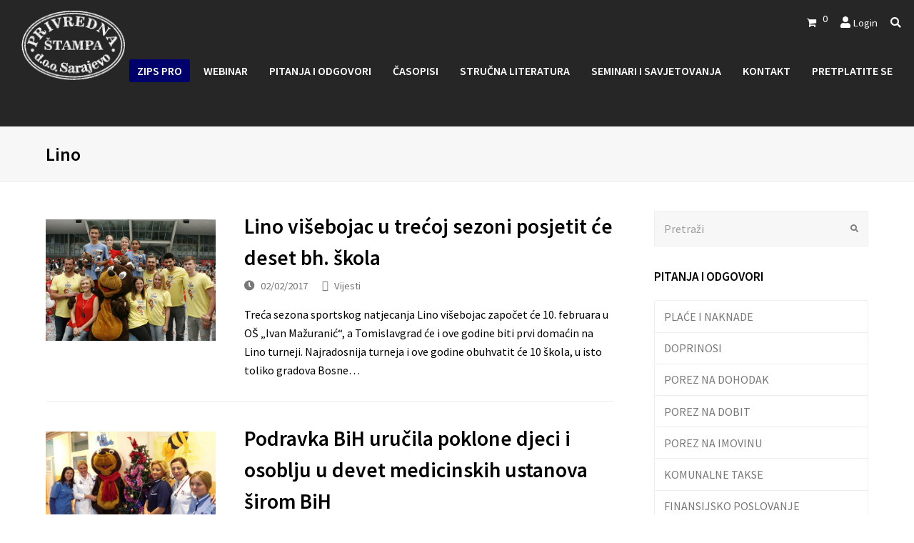

--- FILE ---
content_type: text/html; charset=UTF-8
request_url: http://privrednastampa.ba/tag/lino/
body_size: 26005
content:
<!DOCTYPE html>
<html lang="hr" itemscope itemtype="http://schema.org/Article">
<head>
<meta charset="UTF-8" />
<link rel="profile" href="http://gmpg.org/xfn/11">
<link rel="pingback" href="http://privrednastampa.ba/xmlrpc.php">
<title>Lino &#8211; Privredna štampa</title>
<meta name='robots' content='max-image-preview:large' />
<meta name="viewport" content="width=device-width, initial-scale=1">
<meta name="generator" content="Total WordPress Theme 4.2.1" />
<link rel='dns-prefetch' href='//fonts.googleapis.com' />
<link rel="alternate" type="application/rss+xml" title="Privredna štampa &raquo; Kanal" href="http://privrednastampa.ba/feed/" />
<link rel="alternate" type="application/rss+xml" title="Privredna štampa &raquo; Kanal komentara" href="http://privrednastampa.ba/comments/feed/" />
<link rel="alternate" type="application/rss+xml" title="Privredna štampa &raquo; Lino Kanal oznaka" href="http://privrednastampa.ba/tag/lino/feed/" />
<style id='wp-img-auto-sizes-contain-inline-css' type='text/css'>
img:is([sizes=auto i],[sizes^="auto," i]){contain-intrinsic-size:3000px 1500px}
/*# sourceURL=wp-img-auto-sizes-contain-inline-css */
</style>
<link rel='stylesheet' id='wp-block-library-css' href='http://privrednastampa.ba/wp-includes/css/dist/block-library/style.min.css?ver=6.9' type='text/css' media='all' />
<link rel='stylesheet' id='wc-blocks-style-css' href='http://privrednastampa.ba/wp-content/plugins/woocommerce/assets/client/blocks/wc-blocks.css?ver=wc-9.8.6' type='text/css' media='all' />
<style id='global-styles-inline-css' type='text/css'>
:root{--wp--preset--aspect-ratio--square: 1;--wp--preset--aspect-ratio--4-3: 4/3;--wp--preset--aspect-ratio--3-4: 3/4;--wp--preset--aspect-ratio--3-2: 3/2;--wp--preset--aspect-ratio--2-3: 2/3;--wp--preset--aspect-ratio--16-9: 16/9;--wp--preset--aspect-ratio--9-16: 9/16;--wp--preset--color--black: #000000;--wp--preset--color--cyan-bluish-gray: #abb8c3;--wp--preset--color--white: #ffffff;--wp--preset--color--pale-pink: #f78da7;--wp--preset--color--vivid-red: #cf2e2e;--wp--preset--color--luminous-vivid-orange: #ff6900;--wp--preset--color--luminous-vivid-amber: #fcb900;--wp--preset--color--light-green-cyan: #7bdcb5;--wp--preset--color--vivid-green-cyan: #00d084;--wp--preset--color--pale-cyan-blue: #8ed1fc;--wp--preset--color--vivid-cyan-blue: #0693e3;--wp--preset--color--vivid-purple: #9b51e0;--wp--preset--gradient--vivid-cyan-blue-to-vivid-purple: linear-gradient(135deg,rgb(6,147,227) 0%,rgb(155,81,224) 100%);--wp--preset--gradient--light-green-cyan-to-vivid-green-cyan: linear-gradient(135deg,rgb(122,220,180) 0%,rgb(0,208,130) 100%);--wp--preset--gradient--luminous-vivid-amber-to-luminous-vivid-orange: linear-gradient(135deg,rgb(252,185,0) 0%,rgb(255,105,0) 100%);--wp--preset--gradient--luminous-vivid-orange-to-vivid-red: linear-gradient(135deg,rgb(255,105,0) 0%,rgb(207,46,46) 100%);--wp--preset--gradient--very-light-gray-to-cyan-bluish-gray: linear-gradient(135deg,rgb(238,238,238) 0%,rgb(169,184,195) 100%);--wp--preset--gradient--cool-to-warm-spectrum: linear-gradient(135deg,rgb(74,234,220) 0%,rgb(151,120,209) 20%,rgb(207,42,186) 40%,rgb(238,44,130) 60%,rgb(251,105,98) 80%,rgb(254,248,76) 100%);--wp--preset--gradient--blush-light-purple: linear-gradient(135deg,rgb(255,206,236) 0%,rgb(152,150,240) 100%);--wp--preset--gradient--blush-bordeaux: linear-gradient(135deg,rgb(254,205,165) 0%,rgb(254,45,45) 50%,rgb(107,0,62) 100%);--wp--preset--gradient--luminous-dusk: linear-gradient(135deg,rgb(255,203,112) 0%,rgb(199,81,192) 50%,rgb(65,88,208) 100%);--wp--preset--gradient--pale-ocean: linear-gradient(135deg,rgb(255,245,203) 0%,rgb(182,227,212) 50%,rgb(51,167,181) 100%);--wp--preset--gradient--electric-grass: linear-gradient(135deg,rgb(202,248,128) 0%,rgb(113,206,126) 100%);--wp--preset--gradient--midnight: linear-gradient(135deg,rgb(2,3,129) 0%,rgb(40,116,252) 100%);--wp--preset--font-size--small: 13px;--wp--preset--font-size--medium: 20px;--wp--preset--font-size--large: 36px;--wp--preset--font-size--x-large: 42px;--wp--preset--spacing--20: 0.44rem;--wp--preset--spacing--30: 0.67rem;--wp--preset--spacing--40: 1rem;--wp--preset--spacing--50: 1.5rem;--wp--preset--spacing--60: 2.25rem;--wp--preset--spacing--70: 3.38rem;--wp--preset--spacing--80: 5.06rem;--wp--preset--shadow--natural: 6px 6px 9px rgba(0, 0, 0, 0.2);--wp--preset--shadow--deep: 12px 12px 50px rgba(0, 0, 0, 0.4);--wp--preset--shadow--sharp: 6px 6px 0px rgba(0, 0, 0, 0.2);--wp--preset--shadow--outlined: 6px 6px 0px -3px rgb(255, 255, 255), 6px 6px rgb(0, 0, 0);--wp--preset--shadow--crisp: 6px 6px 0px rgb(0, 0, 0);}:where(.is-layout-flex){gap: 0.5em;}:where(.is-layout-grid){gap: 0.5em;}body .is-layout-flex{display: flex;}.is-layout-flex{flex-wrap: wrap;align-items: center;}.is-layout-flex > :is(*, div){margin: 0;}body .is-layout-grid{display: grid;}.is-layout-grid > :is(*, div){margin: 0;}:where(.wp-block-columns.is-layout-flex){gap: 2em;}:where(.wp-block-columns.is-layout-grid){gap: 2em;}:where(.wp-block-post-template.is-layout-flex){gap: 1.25em;}:where(.wp-block-post-template.is-layout-grid){gap: 1.25em;}.has-black-color{color: var(--wp--preset--color--black) !important;}.has-cyan-bluish-gray-color{color: var(--wp--preset--color--cyan-bluish-gray) !important;}.has-white-color{color: var(--wp--preset--color--white) !important;}.has-pale-pink-color{color: var(--wp--preset--color--pale-pink) !important;}.has-vivid-red-color{color: var(--wp--preset--color--vivid-red) !important;}.has-luminous-vivid-orange-color{color: var(--wp--preset--color--luminous-vivid-orange) !important;}.has-luminous-vivid-amber-color{color: var(--wp--preset--color--luminous-vivid-amber) !important;}.has-light-green-cyan-color{color: var(--wp--preset--color--light-green-cyan) !important;}.has-vivid-green-cyan-color{color: var(--wp--preset--color--vivid-green-cyan) !important;}.has-pale-cyan-blue-color{color: var(--wp--preset--color--pale-cyan-blue) !important;}.has-vivid-cyan-blue-color{color: var(--wp--preset--color--vivid-cyan-blue) !important;}.has-vivid-purple-color{color: var(--wp--preset--color--vivid-purple) !important;}.has-black-background-color{background-color: var(--wp--preset--color--black) !important;}.has-cyan-bluish-gray-background-color{background-color: var(--wp--preset--color--cyan-bluish-gray) !important;}.has-white-background-color{background-color: var(--wp--preset--color--white) !important;}.has-pale-pink-background-color{background-color: var(--wp--preset--color--pale-pink) !important;}.has-vivid-red-background-color{background-color: var(--wp--preset--color--vivid-red) !important;}.has-luminous-vivid-orange-background-color{background-color: var(--wp--preset--color--luminous-vivid-orange) !important;}.has-luminous-vivid-amber-background-color{background-color: var(--wp--preset--color--luminous-vivid-amber) !important;}.has-light-green-cyan-background-color{background-color: var(--wp--preset--color--light-green-cyan) !important;}.has-vivid-green-cyan-background-color{background-color: var(--wp--preset--color--vivid-green-cyan) !important;}.has-pale-cyan-blue-background-color{background-color: var(--wp--preset--color--pale-cyan-blue) !important;}.has-vivid-cyan-blue-background-color{background-color: var(--wp--preset--color--vivid-cyan-blue) !important;}.has-vivid-purple-background-color{background-color: var(--wp--preset--color--vivid-purple) !important;}.has-black-border-color{border-color: var(--wp--preset--color--black) !important;}.has-cyan-bluish-gray-border-color{border-color: var(--wp--preset--color--cyan-bluish-gray) !important;}.has-white-border-color{border-color: var(--wp--preset--color--white) !important;}.has-pale-pink-border-color{border-color: var(--wp--preset--color--pale-pink) !important;}.has-vivid-red-border-color{border-color: var(--wp--preset--color--vivid-red) !important;}.has-luminous-vivid-orange-border-color{border-color: var(--wp--preset--color--luminous-vivid-orange) !important;}.has-luminous-vivid-amber-border-color{border-color: var(--wp--preset--color--luminous-vivid-amber) !important;}.has-light-green-cyan-border-color{border-color: var(--wp--preset--color--light-green-cyan) !important;}.has-vivid-green-cyan-border-color{border-color: var(--wp--preset--color--vivid-green-cyan) !important;}.has-pale-cyan-blue-border-color{border-color: var(--wp--preset--color--pale-cyan-blue) !important;}.has-vivid-cyan-blue-border-color{border-color: var(--wp--preset--color--vivid-cyan-blue) !important;}.has-vivid-purple-border-color{border-color: var(--wp--preset--color--vivid-purple) !important;}.has-vivid-cyan-blue-to-vivid-purple-gradient-background{background: var(--wp--preset--gradient--vivid-cyan-blue-to-vivid-purple) !important;}.has-light-green-cyan-to-vivid-green-cyan-gradient-background{background: var(--wp--preset--gradient--light-green-cyan-to-vivid-green-cyan) !important;}.has-luminous-vivid-amber-to-luminous-vivid-orange-gradient-background{background: var(--wp--preset--gradient--luminous-vivid-amber-to-luminous-vivid-orange) !important;}.has-luminous-vivid-orange-to-vivid-red-gradient-background{background: var(--wp--preset--gradient--luminous-vivid-orange-to-vivid-red) !important;}.has-very-light-gray-to-cyan-bluish-gray-gradient-background{background: var(--wp--preset--gradient--very-light-gray-to-cyan-bluish-gray) !important;}.has-cool-to-warm-spectrum-gradient-background{background: var(--wp--preset--gradient--cool-to-warm-spectrum) !important;}.has-blush-light-purple-gradient-background{background: var(--wp--preset--gradient--blush-light-purple) !important;}.has-blush-bordeaux-gradient-background{background: var(--wp--preset--gradient--blush-bordeaux) !important;}.has-luminous-dusk-gradient-background{background: var(--wp--preset--gradient--luminous-dusk) !important;}.has-pale-ocean-gradient-background{background: var(--wp--preset--gradient--pale-ocean) !important;}.has-electric-grass-gradient-background{background: var(--wp--preset--gradient--electric-grass) !important;}.has-midnight-gradient-background{background: var(--wp--preset--gradient--midnight) !important;}.has-small-font-size{font-size: var(--wp--preset--font-size--small) !important;}.has-medium-font-size{font-size: var(--wp--preset--font-size--medium) !important;}.has-large-font-size{font-size: var(--wp--preset--font-size--large) !important;}.has-x-large-font-size{font-size: var(--wp--preset--font-size--x-large) !important;}
/*# sourceURL=global-styles-inline-css */
</style>

<style id='classic-theme-styles-inline-css' type='text/css'>
/*! This file is auto-generated */
.wp-block-button__link{color:#fff;background-color:#32373c;border-radius:9999px;box-shadow:none;text-decoration:none;padding:calc(.667em + 2px) calc(1.333em + 2px);font-size:1.125em}.wp-block-file__button{background:#32373c;color:#fff;text-decoration:none}
/*# sourceURL=/wp-includes/css/classic-themes.min.css */
</style>
<link rel='stylesheet' id='woocommerce-general-css' href='http://privrednastampa.ba/wp-content/plugins/woocommerce/assets/css/woocommerce.css?ver=9.8.6' type='text/css' media='all' />
<style id='woocommerce-inline-inline-css' type='text/css'>
.woocommerce form .form-row .required { visibility: visible; }
/*# sourceURL=woocommerce-inline-inline-css */
</style>
<link rel='stylesheet' id='jquery-ui-style-css' href='http://privrednastampa.ba/wp-content/plugins/woocommerce-jetpack/includes/css/jquery-ui.css?ver=1768794057' type='text/css' media='all' />
<link rel='stylesheet' id='wcj-timepicker-style-css' href='http://privrednastampa.ba/wp-content/plugins/woocommerce-jetpack/includes/lib/timepicker/jquery.timepicker.min.css?ver=7.2.5' type='text/css' media='all' />
<link rel='stylesheet' id='brands-styles-css' href='http://privrednastampa.ba/wp-content/plugins/woocommerce/assets/css/brands.css?ver=9.8.6' type='text/css' media='all' />
<link rel='stylesheet' id='parent-style-css' href='http://privrednastampa.ba/wp-content/themes/Total/style.css?ver=4.2.1' type='text/css' media='all' />
<link rel='stylesheet' id='wpex-style-css' href='http://privrednastampa.ba/wp-content/themes/total-child-theme/style.css?ver=4.2.1' type='text/css' media='all' />
<link rel='stylesheet' id='wpex-google-font-source-sans-pro-css' href='//fonts.googleapis.com/css?family=Source+Sans+Pro%3A100%2C200%2C300%2C400%2C500%2C600%2C700%2C800%2C900100italic%2C200italic%2C300italic%2C400italic%2C500italic%2C600italic%2C700italic%2C800italic%2C900italic&#038;subset=latin%2Clatin-ext&#038;ver=6.9' type='text/css' media='all' />
<link rel='stylesheet' id='wpex-woocommerce-css' href='http://privrednastampa.ba/wp-content/themes/Total/assets/css/wpex-woocommerce.css?ver=4.2.1' type='text/css' media='all' />
<link rel='stylesheet' id='wpex-woocommerce-responsive-css' href='http://privrednastampa.ba/wp-content/themes/Total/assets/css/wpex-woocommerce-responsive.css?ver=4.2.1' type='text/css' media='only screen and (max-width: 768px)' />
<link rel='stylesheet' id='wpex-responsive-css' href='http://privrednastampa.ba/wp-content/themes/Total/assets/css/wpex-responsive.css?ver=4.2.1' type='text/css' media='all' />
<link rel='stylesheet' id='wpr-text-animations-css-css' href='http://privrednastampa.ba/wp-content/plugins/royal-elementor-addons/assets/css/lib/animations/text-animations.min.css?ver=1.7.1045' type='text/css' media='all' />
<link rel='stylesheet' id='wpr-addons-css-css' href='http://privrednastampa.ba/wp-content/plugins/royal-elementor-addons/assets/css/frontend.min.css?ver=1.7.1045' type='text/css' media='all' />
<link rel='stylesheet' id='font-awesome-5-all-css' href='http://privrednastampa.ba/wp-content/plugins/elementor/assets/lib/font-awesome/css/all.min.css?ver=1.7.1045' type='text/css' media='all' />
<script type="text/javascript" data-cfasync="false" src="http://privrednastampa.ba/wp-includes/js/jquery/jquery.min.js?ver=3.7.1" id="jquery-core-js"></script>
<script type="text/javascript" data-cfasync="false" src="http://privrednastampa.ba/wp-includes/js/jquery/jquery-migrate.min.js?ver=3.4.1" id="jquery-migrate-js"></script>
<script type="text/javascript" src="http://privrednastampa.ba/wp-content/plugins/restrict-content-pro-master/includes/js/jquery.blockUI.js?ver=2.9.6" id="jquery-blockui-js" defer="defer" data-wp-strategy="defer"></script>
<script type="text/javascript" id="wc-add-to-cart-js-extra">
/* <![CDATA[ */
var wc_add_to_cart_params = {"ajax_url":"/wp-admin/admin-ajax.php","wc_ajax_url":"/?wc-ajax=%%endpoint%%","i18n_view_cart":"Vidi ko\u0161aricu","cart_url":"http://privrednastampa.ba/cart/","is_cart":"","cart_redirect_after_add":"no"};
//# sourceURL=wc-add-to-cart-js-extra
/* ]]> */
</script>
<script type="text/javascript" src="http://privrednastampa.ba/wp-content/plugins/woocommerce/assets/js/frontend/add-to-cart.min.js?ver=9.8.6" id="wc-add-to-cart-js" defer="defer" data-wp-strategy="defer"></script>
<script type="text/javascript" src="http://privrednastampa.ba/wp-content/plugins/woocommerce/assets/js/js-cookie/js.cookie.min.js?ver=2.1.4-wc.9.8.6" id="js-cookie-js" defer="defer" data-wp-strategy="defer"></script>
<script type="text/javascript" id="woocommerce-js-extra">
/* <![CDATA[ */
var woocommerce_params = {"ajax_url":"/wp-admin/admin-ajax.php","wc_ajax_url":"/?wc-ajax=%%endpoint%%","i18n_password_show":"Prika\u017ei lozinku","i18n_password_hide":"Sakrij lozinku"};
//# sourceURL=woocommerce-js-extra
/* ]]> */
</script>
<script type="text/javascript" src="http://privrednastampa.ba/wp-content/plugins/woocommerce/assets/js/frontend/woocommerce.min.js?ver=9.8.6" id="woocommerce-js" defer="defer" data-wp-strategy="defer"></script>
<link rel="https://api.w.org/" href="http://privrednastampa.ba/wp-json/" /><link rel="alternate" title="JSON" type="application/json" href="http://privrednastampa.ba/wp-json/wp/v2/tags/1725" /><link rel="EditURI" type="application/rsd+xml" title="RSD" href="http://privrednastampa.ba/xmlrpc.php?rsd" />
<meta name="generator" content="WordPress 6.9" />
<meta name="generator" content="WooCommerce 9.8.6" />
<meta http-equiv="X-UA-Compatible" content="IE=edge" />
<!-- Retina Logo --><script type="text/javascript">jQuery(function($){if ( window.devicePixelRatio >= 2 ) {$("#site-logo img.logo-img").attr("src","http://privrednastampa.ba/wp-content/uploads/2017/12/logo-light1.png" ).css("max-height","97px");}});</script>
<link rel="shortcut icon" href="http://privrednastampa.ba/wp-content/uploads/2018/01/LOGO-32X32.png">
<link rel="apple-touch-icon-precomposed apple-touch-icon" href="http://privrednastampa.ba/wp-content/uploads/2018/01/LOGO-52X52.png">
<link rel="apple-touch-icon-precomposed apple-touch-icon" sizes="76x76" href="http://privrednastampa.ba/wp-content/uploads/2018/01/LOGO-76X76.png">
<link rel="apple-touch-icon-precomposed apple-touch-icon" sizes="120x120" href="http://privrednastampa.ba/wp-content/uploads/2018/01/LOGO-120X120.png">
<link rel="apple-touch-icon-precomposed apple-touch-icon" sizes="114x114" href="http://privrednastampa.ba/wp-content/uploads/2018/01/LOGO-152X152.png">	<noscript><style>.woocommerce-product-gallery{ opacity: 1 !important; }</style></noscript>
	<meta name="generator" content="Elementor 3.29.1; features: additional_custom_breakpoints, e_local_google_fonts; settings: css_print_method-external, google_font-enabled, font_display-auto">
			<style>
				.e-con.e-parent:nth-of-type(n+4):not(.e-lazyloaded):not(.e-no-lazyload),
				.e-con.e-parent:nth-of-type(n+4):not(.e-lazyloaded):not(.e-no-lazyload) * {
					background-image: none !important;
				}
				@media screen and (max-height: 1024px) {
					.e-con.e-parent:nth-of-type(n+3):not(.e-lazyloaded):not(.e-no-lazyload),
					.e-con.e-parent:nth-of-type(n+3):not(.e-lazyloaded):not(.e-no-lazyload) * {
						background-image: none !important;
					}
				}
				@media screen and (max-height: 640px) {
					.e-con.e-parent:nth-of-type(n+2):not(.e-lazyloaded):not(.e-no-lazyload),
					.e-con.e-parent:nth-of-type(n+2):not(.e-lazyloaded):not(.e-no-lazyload) * {
						background-image: none !important;
					}
				}
			</style>
			<script>function setREVStartSize(e){
			//window.requestAnimationFrame(function() {
				window.RSIW = window.RSIW===undefined ? window.innerWidth : window.RSIW;
				window.RSIH = window.RSIH===undefined ? window.innerHeight : window.RSIH;
				try {
					var pw = document.getElementById(e.c).parentNode.offsetWidth,
						newh;
					pw = pw===0 || isNaN(pw) || (e.l=="fullwidth" || e.layout=="fullwidth") ? window.RSIW : pw;
					e.tabw = e.tabw===undefined ? 0 : parseInt(e.tabw);
					e.thumbw = e.thumbw===undefined ? 0 : parseInt(e.thumbw);
					e.tabh = e.tabh===undefined ? 0 : parseInt(e.tabh);
					e.thumbh = e.thumbh===undefined ? 0 : parseInt(e.thumbh);
					e.tabhide = e.tabhide===undefined ? 0 : parseInt(e.tabhide);
					e.thumbhide = e.thumbhide===undefined ? 0 : parseInt(e.thumbhide);
					e.mh = e.mh===undefined || e.mh=="" || e.mh==="auto" ? 0 : parseInt(e.mh,0);
					if(e.layout==="fullscreen" || e.l==="fullscreen")
						newh = Math.max(e.mh,window.RSIH);
					else{
						e.gw = Array.isArray(e.gw) ? e.gw : [e.gw];
						for (var i in e.rl) if (e.gw[i]===undefined || e.gw[i]===0) e.gw[i] = e.gw[i-1];
						e.gh = e.el===undefined || e.el==="" || (Array.isArray(e.el) && e.el.length==0)? e.gh : e.el;
						e.gh = Array.isArray(e.gh) ? e.gh : [e.gh];
						for (var i in e.rl) if (e.gh[i]===undefined || e.gh[i]===0) e.gh[i] = e.gh[i-1];
											
						var nl = new Array(e.rl.length),
							ix = 0,
							sl;
						e.tabw = e.tabhide>=pw ? 0 : e.tabw;
						e.thumbw = e.thumbhide>=pw ? 0 : e.thumbw;
						e.tabh = e.tabhide>=pw ? 0 : e.tabh;
						e.thumbh = e.thumbhide>=pw ? 0 : e.thumbh;
						for (var i in e.rl) nl[i] = e.rl[i]<window.RSIW ? 0 : e.rl[i];
						sl = nl[0];
						for (var i in nl) if (sl>nl[i] && nl[i]>0) { sl = nl[i]; ix=i;}
						var m = pw>(e.gw[ix]+e.tabw+e.thumbw) ? 1 : (pw-(e.tabw+e.thumbw)) / (e.gw[ix]);
						newh =  (e.gh[ix] * m) + (e.tabh + e.thumbh);
					}
					var el = document.getElementById(e.c);
					if (el!==null && el) el.style.height = newh+"px";
					el = document.getElementById(e.c+"_wrapper");
					if (el!==null && el) {
						el.style.height = newh+"px";
						el.style.display = "block";
					}
				} catch(e){
					console.log("Failure at Presize of Slider:" + e)
				}
			//});
		  };</script>
		<style type="text/css" id="wp-custom-css">
			/* @media only screen and (max-width:767px){#zips-home-slider .vc_column-inner,#sudska-home-slider .vc_column-inner,#strucna-home-slider .vc_column-inner,#seminari-home-slider .vc_column-inner{padding:0!important}}c */#main-slider-inner .vc_column-inner{margin-bottom:0!important}.home .wpex-carousel-entry-details{min-height:154px}#woo-home-carousel .wpex-carousel-entry-details{min-height:231px}#zips-home-slider .vc_column-inner,#sudska-home-slider .vc_column-inner,#strucna-home-slider .vc_column-inner,#seminari-home-slider .vc_column-inner{margin:0!important;padding:5px}/* #zips-home-slider,#sudska-home-slider,#strucna-home-slider,#seminari-home-slider{margin:5px!important}*/#footer .wpex-newsletter-widget{border-color:transparent;background-color:transparent;padding:0}.wpex-newsletter-widget-heading{display:block;margin:0 0 20px;font-size:1.077em;color:#fff;font-weight:600;line-height:1.5;text-align:left}.wpex-carousel-entry-title .entry-title{letter-spacing:-0.3px}marquee >a{color:#ffffff}.home .entry-title{line-height:normal}#home-zips-title h2,#home-sudska-title h2,#home-novosti-title h2{color:#ffffff;font-size:32px;margin-bottom:10px}.intrinsic-container iframe{width:100%;height:97vh}#footer-inner{margin-left:15px;margin-right:15px}.wcmenucart *,.wcmenucart{text-decoration:none}#site-header-inner{margin-bottom:35px}.home #site-header-inner{margin-bottom:0}#site-navigation-wrap .wcmenucart,#site-navigation-wrap .site-search-toggle{display:none}#top-bar{position:relative;padding:5px 0}#top-bar-wrap{border:none}.navbar-style-one{top:70%}#home-promo,#home-promo .vc_column-inner{margin-bottom:0!important}#home-news-row .vc_column-inner{margin-bottom:5px!important}.blog-entry a.blog-entry-media-link{padding-top:12px}#post-media img{margin:0;width:auto}/* .sf-menu>li.megamenu>ul.sub-menu>li>ul.sub-menu>li>ul.sub-menu a:before,.wpex-slider .sp-arrow,.wpex-slider .sp-arrow:before,#main .widget_nav_menu .parent>a:after,.modern-menu-widget a:after,.sidebar-widget-icons .widget_archive a:before,.sidebar-widget-icons .widget_recent_entries a:before,.sidebar-widget-icons .widget_recent_comments a:before,.sidebar-widget-icons .widget_layered_nav a:before,.sidebar-widget-icons .widget_product_categories a:before,.sidebar-widget-icons .widget_categories a:before,.theme-select:after,.searchform input:after,ul.check-list li:before,.animsition-loading:after,.mobile-toggle-nav .menu-item-has-children ul a:before,.sidr-class-toggle-sidr-close:before,.sidr-class-dropdown-toggle:before,.sidr-class-dropdown-menu ul a:before{content:"";margin-right:0}*/.woocommerce-Tabs-panel--description h2{display:none}.woocommerce div.product div.images{width:auto}div.woocommerce-tabs.wc-tabs-wrapper >ul{display:none}.woocommerce-Tabs-panel--description a{padding:20px 30px;background-color:#1d1655;color:#ffffff;text-decoration:none;border-radius:2px}.custom-attributes{list-style:none!important;margin-left:0!important}div.summary.entry-summary >div.sharedaddy.sd-sharing-enabled >div{display:none!important}body.single-product div.wpex-social-share-wrap.clr{display:none!important}#site-logo a{height:100%;padding:0;margin:0;text-decoration:none;z-index:100;width:100%;position:relative;display:block}.elementor-element-5f9b724{text-shadow:1px 1px 1px rgba(0,0,0,0.75)}.home .wpex-carousel-entry-img img{width:100%;height:auto}.wpex-carousel-entry-media.clr{height:7.9vw;overflow:hidden}#mobile-menu{height:40px;position:absolute;right:0;top:72%;margin-top:-20px}#top-bar-content{float:right;min-width:250px}#top-bar-content .vc_col-xs-1,#top-bar-content .vc_col-xs-2,#top-bar-content .vc_col-xs-3,#top-bar-content .vc_col-xs-4,#top-bar-content .vc_col-xs-5,#top-bar-content .vc_col-xs-6,#top-bar-content .vc_col-xs-7,#top-bar-content .vc_col-xs-8,#top-bar-content.vc_col-xs-9{padding-left:5px;padding-right:5px}@media only screen and (min-width:960px){#top-bar-wrap.wpex-full-width{padding-left:0;padding-right:0}}@media only screen and (max-width:960px){.wpex-carousel-entry-media.clr{height:auto;overflow:hidden}}@media only screen and (max-width:767px){#top-bar #top-bar-content{float:none;text-align:left;clear:both;position:absolute;right:-80px}}.page-id-10150 #site-header-inner{margin-bottom:0}.page-id-9511 #site-header-inner{margin-bottom:0}.page-id-291 #site-header-inner{margin-bottom:0}.page-id-125 #site-header-inner{margin-bottom:0}.page-id-13957 #site-header-inner{margin-bottom:0}.page-id-190 #site-header-inner{margin-bottom:0}.page-id-33407 #site-header-inner{margin-bottom:0}.page-id-259 #site-header-inner{margin-bottom:0}.page-id-14693 #site-header-inner{margin-bottom:0}.page-id-1171 #site-header-inner{margin-bottom:0}.page-id-21976 #site-header-inner{margin-bottom:0}.page-id-23009 #site-header-inner{margin-bottom:0}.page-id-1177 #site-header-inner{margin-bottom:0}.page-id-34456 #site-header-inner{margin-bottom:0}.page-id-34601 #site-header-inner{margin-bottom:0}.page-id-35210 #site-header-inner{margin-bottom:0}.page-id-35396 #site-header-inner{margin-bottom:0}.page-id-35418 #site-header-inner{margin-bottom:0}.page-id-35570 #site-header-inner{margin-bottom:0}.page-id-35909 #site-header-inner{margin-bottom:0}.page-id-36136 #site-header-inner{margin-bottom:0}.page-id-36392 #site-header-inner{margin-bottom:0}.page-id-36551 #site-header-inner{margin-bottom:0}.page-id-36975 #site-header-inner{margin-bottom:0}.page-id-37250 #site-header-inner{margin-bottom:0}.page-id-37289 #site-header-inner{margin-bottom:0}.page-id-37339 #site-header-inner{margin-bottom:0}.page-id-37428 #site-header-inner{margin-bottom:0}.page-id-37527 #site-header-inner{margin-bottom:0}.page-id-38679 #site-header-inner{margin-bottom:0}.page-id-39035 #site-header-inner{margin-bottom:0}.page-id-39323 #site-header-inner{margin-bottom:0}.page-id-39359 #site-header-inner{margin-bottom:0}.blog-entry-media img{display:block;max-width:100%;width:auto}.page-id-39443 #site-header-inner{margin-bottom:0}.page-id-39576 #site-header-inner{margin-bottom:0}.page-id-39736 #site-header-inner{margin-bottom:0}.page-id-39808 #site-header-inner{margin-bottom:0}.page-id-39836 #site-header-inner{margin-bottom:0}.page-id-40081 #site-header-inner{margin-bottom:0}.page-id-40095 #site-header-inner{margin-bottom:0}.page-id-40133 #site-header-inner{margin-bottom:0}.page-id-40125 #site-header-inner{margin-bottom:0}.page-id-40155 #site-header-inner{margin-bottom:0}.page-id-40151 #site-header-inner{margin-bottom:0}.page-id-40359 #site-header-inner{margin-bottom:0}.page-id-40391 #site-header-inner{margin-bottom:0}.page-id-40853 #site-header-inner{margin-bottom:0}.page-id-40974 #site-header-inner{margin-bottom:0}.page-id-41039 #site-header-inner{margin-bottom:0}.page-id-41333 #site-header-inner{margin-bottom:0}.page-id-41600 #site-header-inner{margin-bottom:0}.page-id-41689 #site-header-inner{margin-bottom:0}.page-id-41841 #site-header-inner{margin-bottom:0}.page-id-42078 #site-header-inner{margin-bottom:0}.page-id-42167 #site-header-inner{margin-bottom:0}.page-id-42288 #site-header-inner{margin-bottom:0}.page-id-42414 #site-header-inner{margin-bottom:0}.page-id-42631 #site-header-inner{margin-bottom:0}.page-id-42743 #site-header-inner{margin-bottom:0}.page-id-42932 #site-header-inner{margin-bottom:0}.page-id-42957 #site-header-inner{margin-bottom:0}.page-id-43128 #site-header-inner{margin-bottom:0}.page-id-43729 #site-header-inner{margin-bottom:0}.page-id-43969 #site-header-inner{margin-bottom:0}.page-id-43993 #site-header-inner{margin-bottom:0}.page-id-44083 #site-header-inner{margin-bottom:0}.page-id-44115 #site-header-inner{margin-bottom:0}.page-id-44219 #site-header-inner{margin-bottom:0}.page-id-44520 #site-header-inner{margin-bottom:0}.page-id-44732 #site-header-inner{margin-bottom:0}.page-id-44990 #site-header-inner{margin-bottom:0}.page-id-45066 #site-header-inner{margin-bottom:0}.page-id-45278 #site-header-inner{margin-bottom:0}.page-id-45307 #site-header-inner{margin-bottom:0}.page-id-45807 #site-header-inner{margin-bottom:0}.page-id-45854 #site-header-inner{margin-bottom:0}.page-id-45902 #site-header-inner{margin-bottom:0}.page-id-46106 #site-header-inner{margin-bottom:0}.page-id-46140 #site-header-inner{margin-bottom:0}.page-id-46244 #site-header-inner{margin-bottom:0}.page-id-46264 #site-header-inner{margin-bottom:0}.page-id-46334 #site-header-inner{margin-bottom:0}.page-id-46364 #site-header-inner{margin-bottom:0}.page-id-46471 #site-header-inner{margin-bottom:0}.page-id-46557 #site-header-inner{margin-bottom:0}.page-id-46609 #site-header-inner{margin-bottom:0}.page-id-46657 #site-header-inner{margin-bottom:0}.page-id-46827 #site-header-inner{margin-bottom:0}.page-id-46842 #site-header-inner{margin-bottom:0}.page-id-46873 #site-header-inner{margin-bottom:0}.page-id-46952 #site-header-inner{margin-bottom:0}.page-id-46971 #site-header-inner{margin-bottom:0}.page-id-47144 #site-header-inner{margin-bottom:0}.page-id-47186 #site-header-inner{margin-bottom:0}.page-id-47241 #site-header-inner{margin-bottom:0}.page-id-47317 #site-header-inner{margin-bottom:0}.page-id-47356 #site-header-inner{margin-bottom:0}.page-id-47413 #site-header-inner{margin-bottom:0}.page-id-47458 #site-header-inner{margin-bottom:0}.page-id-47581 #site-header-inner{margin-bottom:0}.page-id-47613 #site-header-inner{margin-bottom:0}.page-id-47629 #site-header-inner{margin-bottom:0}.page-id-47708 #site-header-inner{margin-bottom:0}.page-id-47745 #site-header-inner{margin-bottom:0}.page-id-47801 #site-header-inner{margin-bottom:0}.page-id-47888 #site-header-inner{margin-bottom:0}.page-id-47938 #site-header-inner{margin-bottom:0}.page-id-47962 #site-header-inner{margin-bottom:0}.page-id-47996 #site-header-inner{margin-bottom:0}.page-id-48153 #site-header-inner{margin-bottom:0}.page-id-48165 #site-header-inner{margin-bottom:0}.page-id-48239 #site-header-inner{margin-bottom:0}.page-id-48309 #site-header-inner{margin-bottom:0}.page-id-48356 #site-header-inner{margin-bottom:0}.page-id-48376 #site-header-inner{margin-bottom:0}.page-id-48435 #site-header-inner{margin-bottom:0}.page-id-48695 #site-header-inner{margin-bottom:0}.checkout.woocommerce-checkout label,.checkout.woocommerce-checkout .input-text{color:#000!important}.woocommerce-product-gallery{opacity:1!important}/* WPBakery Grid System */.vc_row{display:flex;flex-wrap:wrap;margin-left:-15px;margin-right:-15px}.vc_row >[class*="vc_col-"]{padding-left:15px;padding-right:15px;box-sizing:border-box}/* XS columns (mobile-first,always active) */.vc_col-xs-1{width:8.333%}.vc_col-xs-2{width:16.666%}.vc_col-xs-3{width:25%}.vc_col-xs-6{width:50%}/* Optional:Vertical alignment */.vc_row{align-items:center}		</style>
		<style id="wpr_lightbox_styles">
				.lg-backdrop {
					background-color: rgba(0,0,0,0.6) !important;
				}
				.lg-toolbar,
				.lg-dropdown {
					background-color: rgba(0,0,0,0.8) !important;
				}
				.lg-dropdown:after {
					border-bottom-color: rgba(0,0,0,0.8) !important;
				}
				.lg-sub-html {
					background-color: rgba(0,0,0,0.8) !important;
				}
				.lg-thumb-outer,
				.lg-progress-bar {
					background-color: #444444 !important;
				}
				.lg-progress {
					background-color: #a90707 !important;
				}
				.lg-icon {
					color: #efefef !important;
					font-size: 20px !important;
				}
				.lg-icon.lg-toogle-thumb {
					font-size: 24px !important;
				}
				.lg-icon:hover,
				.lg-dropdown-text:hover {
					color: #ffffff !important;
				}
				.lg-sub-html,
				.lg-dropdown-text {
					color: #efefef !important;
					font-size: 14px !important;
				}
				#lg-counter {
					color: #efefef !important;
					font-size: 14px !important;
				}
				.lg-prev,
				.lg-next {
					font-size: 35px !important;
				}

				/* Defaults */
				.lg-icon {
				background-color: transparent !important;
				}

				#lg-counter {
				opacity: 0.9;
				}

				.lg-thumb-outer {
				padding: 0 10px;
				}

				.lg-thumb-item {
				border-radius: 0 !important;
				border: none !important;
				opacity: 0.5;
				}

				.lg-thumb-item.active {
					opacity: 1;
				}
	         </style><style type="text/css" data-type="wpex-css" id="wpex-css">/*ACCENT COLOR*/.woocommerce ul.products li.product .woocommerce-loop-product__title,.woocommerce ul.products li.product .woocommerce-loop-category__title,.woocommerce .woocommerce-error a.button,.woocommerce .woocommerce-info a.button,.woocommerce .woocommerce-message a.button,a,.wpex-accent-color,#site-navigation .dropdown-menu a:hover,#site-navigation .dropdown-menu >.current-menu-item >a,#site-navigation .dropdown-menu >.current-menu-parent >a,h1 a:hover,h2 a:hover,a:hover h2,h3 a:hover,h4 a:hover,h5 a:hover,h6 a:hover,.entry-title a:hover,.modern-menu-widget a:hover,.theme-button.outline,.theme-button.clean{color:#00006d}p.demo_store,.woocommerce #respond input#submit,.woocommerce a.button,.woocommerce button.button,.woocommerce input.button,.woocommerce ul.products li.product .added_to_cart,.woocommerce #respond input#submit.alt,.woocommerce a.button.alt,.woocommerce button.button.alt,.woocommerce input.button.alt,.woocommerce #respond input#submit:hover,.woocommerce a.button:hover,.woocommerce button.button:hover,.woocommerce input.button:hover,.woocommerce ul.products li.product .added_to_cart:hover,.woocommerce #respond input#submit.alt:hover,.woocommerce a.button.alt:hover,.woocommerce button.button.alt:hover,.woocommerce input.button.alt:hover,.woocommerce-MyAccount-navigation li.is-active a,.woocommerce .widget_price_filter .ui-slider .ui-slider-range,.woocommerce .widget_price_filter .ui-slider .ui-slider-handle,.wpex-accent-bg,.background-highlight,input[type="submit"],.theme-button,button,.theme-button.outline:hover,.active .theme-button,.theme-button.active,#main .tagcloud a:hover,.post-tags a:hover,.wpex-carousel .owl-dot.active,.navbar-style-one .menu-button >a >span.link-inner,.wpex-carousel .owl-prev,.wpex-carousel .owl-next,body #header-two-search #header-two-search-submit,.theme-button:hover,.modern-menu-widget li.current-menu-item a,#sidebar .widget_nav_menu .current-menu-item >a,#wp-calendar caption,#site-scroll-top:hover,input[type="submit"]:hover,button:hover,.wpex-carousel .owl-prev:hover,.wpex-carousel .owl-next:hover,#site-navigation .menu-button >a >span.link-inner,#site-navigation .menu-button >a >span.link-inner:hover,.navbar-style-six .dropdown-menu >.current-menu-item >a,.navbar-style-six .dropdown-menu >.current-menu-parent >a{background-color:#00006d}#current-shop-items-dropdown{border-top-color:#00006d}.woocommerce div.product .woocommerce-tabs ul.tabs li.active a{border-bottom-color:#00006d}.theme-button.outline{border-color:#00006d}#searchform-dropdown{border-color:#00006d}.toggle-bar-btn:hover{border-top-color:#00006d;border-right-color:#00006d}body #site-navigation-wrap.nav-dropdown-top-border .dropdown-menu >li >ul{border-top-color:#00006d}.theme-heading.border-w-color span.text{border-bottom-color:#00006d}/*TYPOGRAPHY*/body{font-family:"Source Sans Pro";font-size:16px;color:#000000}#site-logo a.site-logo-text{text-transform:uppercase}#site-navigation .dropdown-menu a{font-weight:600;font-size:16px;text-transform:uppercase}.wpex-mobile-menu,#sidr-main{text-transform:uppercase}h1,h2,h3,h4,h5,h6,.theme-heading,.page-header-title,.heading-typography,.widget-title,.wpex-widget-recent-posts-title,.comment-reply-title,.vcex-heading,.entry-title,.sidebar-box .widget-title,.search-entry h2{font-weight:600}.footer-callout-content{font-size:24px;line-height:54px}#copyright{font-size:12px;letter-spacing:1.5px;text-transform:uppercase}/*Mobile Menu Breakpoint*/body.wpex-mobile-toggle-menu-icon_buttons #site-header-inner.container{padding-right:0}body.has-mobile-menu #site-navigation-wrap{display:block}body.has-mobile-menu .wpex-mobile-menu-toggle{display:none}@media only screen and (max-width:1200px){body.wpex-mobile-toggle-menu-icon_buttons #site-header-inner.container{padding-right:80px}body.has-mobile-menu #site-navigation-wrap{display:none}body.has-mobile-menu .wpex-mobile-menu-toggle{display:block}}/*Logo Height*/#site-logo img{max-height:97px}/*ADVANCED STYLING CSS*/.is-sticky #site-header{border-color:transparent}/*CUSTOMIZER STYLING*/#site-scroll-top{font-size:24px;border-radius:0;color:#666666}label{color:#ffffff}.site-content input[type="date"],.site-content input[type="time"],.site-content input[type="datetime-local"],.site-content input[type="week"],.site-content input[type="month"],.site-content input[type="text"],.site-content input[type="email"],.site-content input[type="url"],.site-content input[type="password"],.site-content input[type="search"],.site-content input[type="tel"],.site-content input[type="number"],.site-content textarea{border-color:#ffffff;color:#ffffff}a,h1 a:hover,h2 a:hover,h3 a:hover,h4 a:hover,h5 a:hover,h6 a:hover,.entry-title a:hover,.woocommerce .woocommerce-error a.button,.woocommerce .woocommerce-info a.button,.woocommerce .woocommerce-message a.button{color:#1d1655}.theme-button,input[type="submit"],button{border-radius:0;background:#1d1655}.theme-button:hover,input[type="submit"]:hover,button:hover{background:#2a1f7a}.full-width-main-layout .container,.full-width-main-layout .vc_row-fluid.container,.boxed-main-layout #wrap{width:1170px}#toggle-bar-wrap{border-color:#ffffff!important}#top-bar-wrap{color:#ffffff}#top-bar-content strong{color:#ffffff}#top-bar-content a{color:#ffffff}#top-bar-social-alt a{color:#ffffff}#site-header{background-color:#262626}#site-header-sticky-wrapper{background-color:#262626}#site-header-sticky-wrapper.is-sticky #site-header{background-color:#262626}.footer-has-reveal #site-header{background-color:#262626}#searchform-header-replace{background-color:#262626}body.wpex-has-vertical-header #site-header{background-color:#262626}#site-header-inner{padding-top:15px;padding-bottom:15px}#site-header.overlay-header #site-header-inner{padding-top:15px;padding-bottom:15px}#site-logo{padding-bottom:10px}#site-logo a.site-logo-text{color:#32c2ec}.shrink-sticky-header #site-logo img{max-height:60px!important}#site-navigation .dropdown-menu >li >a{color:#ffffff}#site-navigation .dropdown-menu >li >a:hover{color:#888888}#site-navigation .dropdown-menu >.current-menu-item >a,#site-navigation .dropdown-menu >.current-menu-parent >a,#site-navigation .dropdown-menu >.current-menu-item >a:hover,#site-navigation .dropdown-menu >.current-menu-parent >a:hover{color:#888888!important}#mobile-menu a{color:#333333;background:#ffffff;border-color:#ffffff}#mobile-menu a:hover{color:#32c2ec;background:#ffffff;border-color:#ffffff}#sidr-main{background-color:#000000}.sidr a,.sidr-class-dropdown-toggle{color:#ffffff}.mobile-toggle-nav a:hover{color:#32c2ec}.wpex-mobile-toggle-menu-fixed_top .mobile-toggle-nav a:hover{color:#32c2ec}.entries.left-thumbs .blog-entry .entry-media{width:30%}.entries.left-thumbs .blog-entry .entry-details{width:65%}#footer-callout-wrap{padding-top:18px;padding-bottom:18px;background-color:#313131;border-color:#313131;color:#ffffff}#footer-callout .theme-button{background:#262626}#footer-callout .theme-button:hover{background:#313131}#footer-bottom-inner{padding:15px 0}#footer-bottom{background:#313131}#footer-bottom a{color:#dddddd}</style><link rel='stylesheet' id='rs-plugin-settings-css' href='//privrednastampa.ba/wp-content/plugins/revslider/sr6/assets/css/rs6.css?ver=6.7.18' type='text/css' media='all' />
<style id='rs-plugin-settings-inline-css' type='text/css'>
#rs-demo-id {}
/*# sourceURL=rs-plugin-settings-inline-css */
</style>
</head>

<!-- Begin Body -->
<body class="archive tag tag-lino tag-1725 wp-theme-Total wp-child-theme-total-child-theme theme-Total woocommerce-no-js wpex-theme wpex-responsive full-width-main-layout no-composer wpex-live-site has-sidebar content-right-sidebar has-topbar sidebar-widget-icons hasnt-overlay-header wpex-mobile-toggle-menu-icon_buttons has-mobile-menu elementor-default elementor-kit-39062">


<a href="#content" class="skip-to-content local-scroll-link">skip to Main Content</a><span data-ls_id="#site_top"></span>
<div id="outer-wrap" class="clr">

	
	<div id="wrap" class="clr">

		

	<div id="top-bar-wrap" class="clr wpex-full-width">
		<div id="top-bar" class="clr container">
			
	<div id="top-bar-content" class="wpex-clr has-content top-bar-right">

		
		
			<div class="vc_row">

<div class="vc_col-xs-6">&nbsp;</div>

<div class="vc_col-xs-2">

<a href="http://privrednastampa.ba/CMS/cart/" class="wcmenucart" title="Your Cart" style="text-decoration: none">
</a>

</div>
<div class="vc_col-xs-3">

<span class="fa fa-user"  style="color: #FFF;font-size: 16px;"></span>&nbsp;<a href="http://privrednastampa.ba/wp-login.php" title="Login" class="wpex-login" >Login</a>

</div>
<div class="vc_col-xs-1">

<a href="#" class="site-search-toggle search-header-replace-toggle"><span class="link-inner"><span class="wpex-menu-search-text">Search</span><span class="fa fa-search" aria-hidden="true"></span></span></a>

</div>
</div>
		
	</div><!-- #top-bar-content -->

		</div><!-- #top-bar -->
	</div><!-- #top-bar-wrap -->



<header id="site-header" class="header-one wpex-full-width dyn-styles clr" itemscope="itemscope" itemtype="http://schema.org/WPHeader">

	
	<div id="site-header-inner" class="container clr">

		
<div id="site-logo" class="site-branding clr header-one-logo">
	<div id="site-logo-inner" class="clr">
									<a href="http://privrednastampa.ba/" title="Privredna štampa" rel="home" class="main-logo"><img src="http://privrednastampa.ba/wp-content/uploads/2017/12/logo-light1.png" alt="Privredna štampa" class="logo-img" data-no-retina /></a>
											</div><!-- #site-logo-inner -->
</div><!-- #site-logo -->
	
	<div id="site-navigation-wrap" class="navbar-style-one wpex-dropdowns-caret clr">

		<nav id="site-navigation" class="navigation main-navigation clr" itemscope="itemscope" itemtype="http://schema.org/SiteNavigationElement">

			
				<ul id="menu-main" class="dropdown-menu sf-menu"><li id="menu-item-48122" class="menu-button menu-item menu-item-type-post_type menu-item-object-page menu-item-48122"><a href="http://privrednastampa.ba/zipspro/"><span class="link-inner">ZIPS pro</span></a></li>
<li id="menu-item-39322" class="menu-item menu-item-type-custom menu-item-object-custom menu-item-has-children dropdown menu-item-39322"><a href="http://privrednastampa.ba/online-seminar/"><span class="link-inner">WEBINAR</span></a>
<ul class="sub-menu">
	<li id="menu-item-45843" class="menu-item menu-item-type-custom menu-item-object-custom menu-item-45843"><a href="http://privrednastampa.ba/online-seminar/"><span class="link-inner">GLEDAJ WEBINAR 09.12.25.</span></a></li>
</ul>
</li>
<li id="menu-item-38948" class="menu-item menu-item-type-taxonomy menu-item-object-category menu-item-38948"><a href="http://privrednastampa.ba/category/pitanja-i-odgovori/"><span class="link-inner">PITANJA I ODGOVORI</span></a></li>
<li id="menu-item-23079" class="menu-item menu-item-type-custom menu-item-object-custom menu-item-has-children dropdown menu-item-23079"><a href="#"><span class="link-inner">ČASOPISI</span></a>
<ul class="sub-menu">
	<li id="menu-item-23076" class="menu-item menu-item-type-post_type menu-item-object-page menu-item-23076"><a href="http://privrednastampa.ba/zips/"><span class="link-inner">ZIPS</span></a></li>
	<li id="menu-item-23081" class="menu-item menu-item-type-post_type menu-item-object-page menu-item-23081"><a href="http://privrednastampa.ba/sudska-praksa/"><span class="link-inner">SUDSKA PRAKSA</span></a></li>
</ul>
</li>
<li id="menu-item-23082" class="menu-item menu-item-type-custom menu-item-object-custom menu-item-23082"><a href="http://privrednastampa.ba/shop/"><span class="link-inner">STRUČNA LITERATURA</span></a></li>
<li id="menu-item-23080" class="menu-item menu-item-type-post_type menu-item-object-page menu-item-has-children dropdown menu-item-23080"><a href="http://privrednastampa.ba/seminari-i-savjetovanja/"><span class="link-inner">SEMINARI I SAVJETOVANJA</span></a>
<ul class="sub-menu">
	<li id="menu-item-29710" class="menu-item menu-item-type-post_type menu-item-object-page menu-item-29710"><a href="http://privrednastampa.ba/pravni-seminari/"><span class="link-inner">Pravni seminari</span></a></li>
	<li id="menu-item-29711" class="menu-item menu-item-type-post_type menu-item-object-page menu-item-29711"><a href="http://privrednastampa.ba/racunovodstveni-seminari/"><span class="link-inner">Računovodstveni seminari</span></a></li>
</ul>
</li>
<li id="menu-item-18918" class="menu-item menu-item-type-custom menu-item-object-custom menu-item-has-children dropdown menu-item-18918"><a target="_blank" href="http://privrednastampa.ba/kontakt/"><span class="link-inner">KONTAKT</span></a>
<ul class="sub-menu">
	<li id="menu-item-75" class="menu-item menu-item-type-custom menu-item-object-custom menu-item-75"><a href="http://privrednastampa.ba/sample-page/"><span class="link-inner">O NAMA</span></a></li>
</ul>
</li>
<li id="menu-item-23083" class="menu-item menu-item-type-custom menu-item-object-custom menu-item-has-children dropdown menu-item-23083"><a href="#"><span class="link-inner">PRETPLATITE SE</span></a>
<ul class="sub-menu">
	<li id="menu-item-23084" class="menu-item menu-item-type-post_type menu-item-object-page menu-item-23084"><a href="http://privrednastampa.ba/zips-pretplata/"><span class="link-inner">ZIPS</span></a></li>
	<li id="menu-item-30026" class="menu-item menu-item-type-custom menu-item-object-custom menu-item-30026"><a href="http://privrednastampa.ba/zipspro/"><span class="link-inner">ZIPS pro</span></a></li>
	<li id="menu-item-23085" class="menu-item menu-item-type-post_type menu-item-object-page menu-item-23085"><a href="http://privrednastampa.ba/sudska-praksa-pretplata/"><span class="link-inner">SUDSKA PRAKSA</span></a></li>
</ul>
</li>
<li class="woo-menu-icon wpex-menu-extra wcmenucart-toggle-drop_down toggle-cart-widget">
			<a href="http://privrednastampa.ba/cart/" class="wcmenucart wcmenucart-items-0" title="Your Cart">
				<span class="link-inner">
					<span class="wcmenucart-count"><span class="wcmenucart-icon fa fa-shopping-cart"></span><span class="wcmenucart-text">Shop</span><span class="wcmenucart-details count">0</span></span>
				</span>
			</a>
			
		</li><li class="search-toggle-li wpex-menu-extra"><a href="#" class="site-search-toggle search-header-replace-toggle"><span class="link-inner"><span class="wpex-menu-search-text">Search</span><span class="fa fa-search" aria-hidden="true"></span></span></a></li></ul>
			
		</nav><!-- #site-navigation -->

	</div><!-- #site-navigation-wrap -->

	

<div id="mobile-menu" class="clr wpex-mobile-menu-toggle wpex-hidden">
			<a href="#" class="mobile-menu-toggle"><span class="fa fa-navicon"></span></a>
		</div><!-- #mobile-menu -->
<div id="searchform-header-replace" class="clr header-searchform-wrap">
	<form method="get" action="http://privrednastampa.ba/" class="header-searchform">
		<input type="search" name="s" autocomplete="off" placeholder="Type then hit enter to search..." />
			</form>
	<span id="searchform-header-replace-close" class="fa fa-times"></span>
</div><!-- #searchform-header-replace -->
<div id="current-shop-items-dropdown" class="clr">

	<div id="current-shop-items-inner" class="clr">

		<div class="widget woocommerce widget_shopping_cart"><h2 class="widgettitle">Košarica</h2><div class="widget_shopping_cart_content"></div></div>
	</div><!-- #current-shop-items-inner -->
	
</div><!-- #current-shop-items-dropdown -->
	</div><!-- #site-header-inner -->

	
</header><!-- #header -->


		
		<main id="main" class="site-main clr">
						

<header class="page-header wpex-supports-mods">
	
		
	<div class="page-header-inner container clr">
		<h1 class="page-header-title wpex-clr" itemprop="headline"><span>Lino</span></h1>	</div><!-- .page-header-inner -->

	
</header><!-- .page-header -->


	<div id="content-wrap" class="container clr">

		
		<div id="primary" class="content-area clr">

			
			<div id="content" class="site-content">

				
				
						<div id="blog-entries" class="entries clr left-thumbs">

							
<article id="post-13946" class="blog-entry clr thumbnail-entry-style col-1 post-13946 post type-post status-publish format-standard has-post-thumbnail hentry category-vijesti tag-lino tag-lino-visebojac tag-podravka entry has-media">

	<div class="blog-entry-inner clr">

		
			
	<div class="blog-entry-media entry-media wpex-clr ">

		
			<a href="http://privrednastampa.ba/lino-visebojac-u-trecoj-sezoni-posjetit-ce-deset-bh-skola/" title="Lino višebojac u trećoj sezoni posjetit će deset bh. škola" rel="bookmark" class="blog-entry-media-link">
				<img fetchpriority="high" src="http://privrednastampa.ba/wp-content/uploads/2017/02/Lino-Visebojac_proslogodisnje-finale.jpg" width="589" height="420" alt="Lino Višebojac U Trećoj Sezoni Posjetit će Deset Bh. škola" data-no-retina="" />							</a><!-- .blog-entry-media-link -->
						
		
	</div><!-- .blog-entry-media -->


			<div class="blog-entry-content entry-details clr">

				
<header class="blog-entry-header wpex-clr">
	<h2 class="blog-entry-title entry-title">
		<a href="http://privrednastampa.ba/lino-visebojac-u-trecoj-sezoni-posjetit-ce-deset-bh-skola/" title="Lino višebojac u trećoj sezoni posjetit će deset bh. škola" rel="bookmark">Lino višebojac u trećoj sezoni posjetit će deset bh. škola</a>
	</h2><!-- .blog-entry-title -->
	</header><!-- .blog-entry-header -->
<ul class="meta clr">

	
		
			<li class="meta-date"><span class="fa fa-clock-o" aria-hidden="true"></span><span class="updated">02/02/2017</span></li>

		
	
		
			
				<li class="meta-category"><span class="fa fa-folder-o" aria-hidden="true"></span><a href="http://privrednastampa.ba/category/vijesti/" title="Vijesti" class="term-60">Vijesti</a></li>

			
		
	
</ul><!-- .meta -->
<div class="blog-entry-excerpt wpex-clr">

	<p>Treća sezona sportskog natjecanja Lino višebojac započet će 10. februara u OŠ „Ivan Mažuranić“, a Tomislavgrad će i ove godine biti prvi domaćin na Lino turneji. Najradosnija turneja i ove godine obuhvatit će 10 škola, u isto toliko gradova Bosne&hellip;</p>
</div><!-- .blog-entry-excerpt -->
			</div><!-- blog-entry-content -->

		
	</div><!-- .blog-entry-inner -->

</article><!-- .blog-entry -->
<article id="post-12749" class="blog-entry clr thumbnail-entry-style col-2 post-12749 post type-post status-publish format-standard has-post-thumbnail hentry category-vijesti tag-dr-irfan-ljubijankic tag-bolnica tag-donacija tag-donacije tag-lino tag-medvjedic-lino tag-pedijatrija tag-podravka entry has-media">

	<div class="blog-entry-inner clr">

		
			
	<div class="blog-entry-media entry-media wpex-clr ">

		
			<a href="http://privrednastampa.ba/podravka-bih-urucila-poklone-djeci-i-osoblju-u-devet-medicinskih-ustanova-sirom-bih/" title="Podravka BiH uručila poklone djeci i osoblju u devet medicinskih ustanova širom BiH" rel="bookmark" class="blog-entry-media-link">
				<img src="http://privrednastampa.ba/wp-content/uploads/2016/12/Bihac-pedijatrija.jpg" width="600" height="338" alt="Podravka BiH Uručila Poklone Djeci I Osoblju U Devet Medicinskih Ustanova širom BiH" data-no-retina="" />							</a><!-- .blog-entry-media-link -->
						
		
	</div><!-- .blog-entry-media -->


			<div class="blog-entry-content entry-details clr">

				
<header class="blog-entry-header wpex-clr">
	<h2 class="blog-entry-title entry-title">
		<a href="http://privrednastampa.ba/podravka-bih-urucila-poklone-djeci-i-osoblju-u-devet-medicinskih-ustanova-sirom-bih/" title="Podravka BiH uručila poklone djeci i osoblju u devet medicinskih ustanova širom BiH" rel="bookmark">Podravka BiH uručila poklone djeci i osoblju u devet medicinskih ustanova širom BiH</a>
	</h2><!-- .blog-entry-title -->
	</header><!-- .blog-entry-header -->
<ul class="meta clr">

	
		
			<li class="meta-date"><span class="fa fa-clock-o" aria-hidden="true"></span><span class="updated">23/12/2016</span></li>

		
	
		
			
				<li class="meta-category"><span class="fa fa-folder-o" aria-hidden="true"></span><a href="http://privrednastampa.ba/category/vijesti/" title="Vijesti" class="term-60">Vijesti</a></li>

			
		
	
</ul><!-- .meta -->
<div class="blog-entry-excerpt wpex-clr">

	<p>Posjetom Klinici za dječije bolesti Kantonalne bolnice „Dr. Irfan Ljubijankić“ u Bihaću, Medvjedić Lino zaokružio je svoju pretprazničku misiju tijekom koje je posjetio devet bolnica širom Bosne i Hercegovine i poželio sretne praznike najmlađim borcima za zdravlje. Zajedno sa ekipom&hellip;</p>
</div><!-- .blog-entry-excerpt -->
			</div><!-- blog-entry-content -->

		
	</div><!-- .blog-entry-inner -->

</article><!-- .blog-entry -->
<article id="post-8487" class="blog-entry clr thumbnail-entry-style col-1 post-8487 post type-post status-publish format-standard has-post-thumbnail hentry category-vijesti tag-lino tag-podravka tag-sarajevo tag-sarajevo-film-festival tag-sff tag-vegeta entry has-media">

	<div class="blog-entry-inner clr">

		
			
	<div class="blog-entry-media entry-media wpex-clr ">

		
			<a href="http://privrednastampa.ba/tradicionalna-podravkina-vecer-za-goste-22-sff-a/" title="Tradicionalna Podravkina večer za goste 22. SFF-a" rel="bookmark" class="blog-entry-media-link">
				<img src="http://privrednastampa.ba/wp-content/uploads/2016/08/DSC_7270.jpg" width="600" height="334" alt="Tradicionalna Podravkina Večer Za Goste 22. SFF-a" data-no-retina="" />							</a><!-- .blog-entry-media-link -->
						
		
	</div><!-- .blog-entry-media -->


			<div class="blog-entry-content entry-details clr">

				
<header class="blog-entry-header wpex-clr">
	<h2 class="blog-entry-title entry-title">
		<a href="http://privrednastampa.ba/tradicionalna-podravkina-vecer-za-goste-22-sff-a/" title="Tradicionalna Podravkina večer za goste 22. SFF-a" rel="bookmark">Tradicionalna Podravkina večer za goste 22. SFF-a</a>
	</h2><!-- .blog-entry-title -->
	</header><!-- .blog-entry-header -->
<ul class="meta clr">

	
		
			<li class="meta-date"><span class="fa fa-clock-o" aria-hidden="true"></span><span class="updated">19/08/2016</span></li>

		
	
		
			
				<li class="meta-category"><span class="fa fa-folder-o" aria-hidden="true"></span><a href="http://privrednastampa.ba/category/vijesti/" title="Vijesti" class="term-60">Vijesti</a></li>

			
		
	
</ul><!-- .meta -->
<div class="blog-entry-excerpt wpex-clr">

	<p>Podravkina večer za goste Sarajevo Film Festivala i Podravke na Festivalskom trgu, obilježila je pretposljednju noć ovogodišnjeg, 22. po redu, Sarajevo Film Festivala. Znatan broj uzvanika – filmskih stvaralaca, poslovnih partnera, suradnika i prijatelja Podravke i SFF-a, okupljenih uz bogatu&hellip;</p>
</div><!-- .blog-entry-excerpt -->
			</div><!-- blog-entry-content -->

		
	</div><!-- .blog-entry-inner -->

</article><!-- .blog-entry -->
<article id="post-8194" class="blog-entry clr thumbnail-entry-style col-2 post-8194 post type-post status-publish format-standard has-post-thumbnail hentry category-vijesti tag-lino tag-podravka tag-sarajevo tag-sarajevo-film-festival tag-sff entry has-media">

	<div class="blog-entry-inner clr">

		
			
	<div class="blog-entry-media entry-media wpex-clr ">

		
			<a href="http://privrednastampa.ba/srce-sarajeva-sff-a-i-podravkino-srce-i-ove-godine-spojeni-u-misiji-potpore-umjetnosti-i-kuturi/" title="Srce Sarajeva SFF-a i Podravkino srce i ove godine spojeni u misiji potpore umjetnosti i kuturi" rel="bookmark" class="blog-entry-media-link">
				<img loading="lazy" src="http://privrednastampa.ba/wp-content/uploads/2016/08/Podravkini-promotori-kuvanja.jpg" width="600" height="488" alt="Srce Sarajeva SFF-a I Podravkino Srce I Ove Godine Spojeni U Misiji Potpore Umjetnosti I Kuturi" data-no-retina="" />							</a><!-- .blog-entry-media-link -->
						
		
	</div><!-- .blog-entry-media -->


			<div class="blog-entry-content entry-details clr">

				
<header class="blog-entry-header wpex-clr">
	<h2 class="blog-entry-title entry-title">
		<a href="http://privrednastampa.ba/srce-sarajeva-sff-a-i-podravkino-srce-i-ove-godine-spojeni-u-misiji-potpore-umjetnosti-i-kuturi/" title="Srce Sarajeva SFF-a i Podravkino srce i ove godine spojeni u misiji potpore umjetnosti i kuturi" rel="bookmark">Srce Sarajeva SFF-a i Podravkino srce i ove godine spojeni u misiji potpore umjetnosti i kuturi</a>
	</h2><!-- .blog-entry-title -->
	</header><!-- .blog-entry-header -->
<ul class="meta clr">

	
		
			<li class="meta-date"><span class="fa fa-clock-o" aria-hidden="true"></span><span class="updated">10/08/2016</span></li>

		
	
		
			
				<li class="meta-category"><span class="fa fa-folder-o" aria-hidden="true"></span><a href="http://privrednastampa.ba/category/vijesti/" title="Vijesti" class="term-60">Vijesti</a></li>

			
		
	
</ul><!-- .meta -->
<div class="blog-entry-excerpt wpex-clr">

	<p>Tradicija organiziranja Podravkine večeri za goste Sarajevo Film Festivala i Podravke na Festivalskom trgu na ovogodišnjem Sarajevo Film Festivalu nastavit će se 18. kolovoza, odnosno, pretposljednje večeri ovogodišnjeg, 22. Sarajevo Film Festivala. Poslovni partneri, suradnici i prijatelji Podravke, te posebni&hellip;</p>
</div><!-- .blog-entry-excerpt -->
			</div><!-- blog-entry-content -->

		
	</div><!-- .blog-entry-inner -->

</article><!-- .blog-entry -->
<article id="post-4214" class="blog-entry clr thumbnail-entry-style col-1 post-4214 post type-post status-publish format-standard has-post-thumbnail hentry category-vijesti tag-aleksandar-vucic tag-bakir-izetbegovic tag-delfina-bosnjak tag-dragan-covic tag-filip-vujanovic tag-kolinda-grabar-kitarovic tag-lino tag-milan-tadic tag-mostarski-sajam tag-podravka tag-sajam-gospodarstva-u-mostaru entry has-media">

	<div class="blog-entry-inner clr">

		
			
	<div class="blog-entry-media entry-media wpex-clr ">

		
			<a href="http://privrednastampa.ba/podravka-tradicionalno-nastupa-na-19-mostarskom-sajmu/" title="Podravka tradicionalno nastupa na 19. Mostarskom sajmu" rel="bookmark" class="blog-entry-media-link">
				<img loading="lazy" src="http://privrednastampa.ba/wp-content/uploads/2016/04/Zvanicnici-na-Podravka-standu.jpg" width="600" height="346" alt="Podravka Tradicionalno Nastupa Na 19. Mostarskom Sajmu" data-no-retina="" />							</a><!-- .blog-entry-media-link -->
						
		
	</div><!-- .blog-entry-media -->


			<div class="blog-entry-content entry-details clr">

				
<header class="blog-entry-header wpex-clr">
	<h2 class="blog-entry-title entry-title">
		<a href="http://privrednastampa.ba/podravka-tradicionalno-nastupa-na-19-mostarskom-sajmu/" title="Podravka tradicionalno nastupa na 19. Mostarskom sajmu" rel="bookmark">Podravka tradicionalno nastupa na 19. Mostarskom sajmu</a>
	</h2><!-- .blog-entry-title -->
	</header><!-- .blog-entry-header -->
<ul class="meta clr">

	
		
			<li class="meta-date"><span class="fa fa-clock-o" aria-hidden="true"></span><span class="updated">13/04/2016</span></li>

		
	
		
			
				<li class="meta-category"><span class="fa fa-folder-o" aria-hidden="true"></span><a href="http://privrednastampa.ba/category/vijesti/" title="Vijesti" class="term-60">Vijesti</a></li>

			
		
	
</ul><!-- .meta -->
<div class="blog-entry-excerpt wpex-clr">

	<p>Otvoren je 19. Mostarski sajam gospodarstva, koji će se do 16. aprila održavati u Slobodnoj zoni Hercegovina u Mostaru. Podravka, kao vodeća prehrambena kompanija na tržištu regije, i ove godine izložila je svoje proizvode na štandu koji je centriran u&hellip;</p>
</div><!-- .blog-entry-excerpt -->
			</div><!-- blog-entry-content -->

		
	</div><!-- .blog-entry-inner -->

</article><!-- .blog-entry -->
<article id="post-2920" class="blog-entry clr thumbnail-entry-style col-2 post-2920 post type-post status-publish format-standard has-post-thumbnail hentry category-vijesti tag-delicije tag-gastro tag-horeca tag-kuhari tag-lino tag-medugorje tag-podravka tag-zdrava-prehrana entry has-media">

	<div class="blog-entry-inner clr">

		
			
	<div class="blog-entry-media entry-media wpex-clr ">

		
			<a href="http://privrednastampa.ba/u-srcu-hercegovine-odrzana-prezentacija-podravkinog-gastro-asortimana/" title="U srcu Hercegovine održana prezentacija Podravkinog gastro asortimana" rel="bookmark" class="blog-entry-media-link">
				<img loading="lazy" src="http://privrednastampa.ba/wp-content/uploads/2016/03/Podravka-1.jpg" width="600" height="399" alt="U Srcu Hercegovine Održana Prezentacija Podravkinog Gastro Asortimana" data-no-retina="" />							</a><!-- .blog-entry-media-link -->
						
		
	</div><!-- .blog-entry-media -->


			<div class="blog-entry-content entry-details clr">

				
<header class="blog-entry-header wpex-clr">
	<h2 class="blog-entry-title entry-title">
		<a href="http://privrednastampa.ba/u-srcu-hercegovine-odrzana-prezentacija-podravkinog-gastro-asortimana/" title="U srcu Hercegovine održana prezentacija Podravkinog gastro asortimana" rel="bookmark">U srcu Hercegovine održana prezentacija Podravkinog gastro asortimana</a>
	</h2><!-- .blog-entry-title -->
	</header><!-- .blog-entry-header -->
<ul class="meta clr">

	
		
			<li class="meta-date"><span class="fa fa-clock-o" aria-hidden="true"></span><span class="updated">18/03/2016</span></li>

		
	
		
			
				<li class="meta-category"><span class="fa fa-folder-o" aria-hidden="true"></span><a href="http://privrednastampa.ba/category/vijesti/" title="Vijesti" class="term-60">Vijesti</a></li>

			
		
	
</ul><!-- .meta -->
<div class="blog-entry-excerpt wpex-clr">

	<p>Podravkini promotori kulinarstva u etno – selu „Herceg“ u Međugorju održali su prezentaciju Podravkinog gastro asortimana i mogućnosti primjene Podravkinih proizvoda za oko 60 gostiju iz svih krajeva Bosne i Hercegovine. Gosti, gastro kupci, su imali priliku uživati u vrhunskim&hellip;</p>
</div><!-- .blog-entry-excerpt -->
			</div><!-- blog-entry-content -->

		
	</div><!-- .blog-entry-inner -->

</article><!-- .blog-entry -->
						</div><!-- #blog-entries -->

						
					
				
				 
			</div><!-- #content -->

		
		</div><!-- #primary -->

		

<aside id="sidebar" class="sidebar-container sidebar-primary" itemscope="itemscope" itemtype="http://schema.org/WPSideBar">

	
	<div id="sidebar-inner" class="clr">

		<div id="search-3" class="sidebar-box widget widget_search clr">
<form method="get" class="searchform" action="http://privrednastampa.ba/">
	<label>
		<span class="screen-reader-text">Search</span>
		<input type="search" class="field" name="s" placeholder="Search" />
	</label>
		<button type="submit" class="searchform-submit"><span class="fa fa-search" aria-hidden="true"></span><span class="screen-reader-text">Submit</span></button>
</form></div><div id="nav_menu-6" class="sidebar-box widget widget_nav_menu clr"><div class="widget-title">PITANJA I ODGOVORI</div><div class="menu-pitanja-i-odgovori-container"><ul id="menu-pitanja-i-odgovori" class="menu"><li id="menu-item-38915" class="menu-item menu-item-type-taxonomy menu-item-object-category menu-item-38915"><a href="http://privrednastampa.ba/category/pitanja-i-odgovori/place-i-naknade/">PLAĆE I NAKNADE</a></li>
<li id="menu-item-38916" class="menu-item menu-item-type-taxonomy menu-item-object-category menu-item-38916"><a href="http://privrednastampa.ba/category/pitanja-i-odgovori/doprinosi/">DOPRINOSI</a></li>
<li id="menu-item-38917" class="menu-item menu-item-type-taxonomy menu-item-object-category menu-item-38917"><a href="http://privrednastampa.ba/category/pitanja-i-odgovori/porez-na-dohodak/">POREZ NA DOHODAK</a></li>
<li id="menu-item-38918" class="menu-item menu-item-type-taxonomy menu-item-object-category menu-item-38918"><a href="http://privrednastampa.ba/category/pitanja-i-odgovori/porez-na-dobit/">POREZ NA DOBIT</a></li>
<li id="menu-item-38919" class="menu-item menu-item-type-taxonomy menu-item-object-category menu-item-38919"><a href="http://privrednastampa.ba/category/pitanja-i-odgovori/porez-na-imovinu/">POREZ NA IMOVINU</a></li>
<li id="menu-item-43294" class="menu-item menu-item-type-taxonomy menu-item-object-category menu-item-43294"><a href="http://privrednastampa.ba/category/pitanja-i-odgovori/komunalne-takse/">KOMUNALNE TAKSE</a></li>
<li id="menu-item-38920" class="menu-item menu-item-type-taxonomy menu-item-object-category menu-item-38920"><a href="http://privrednastampa.ba/category/pitanja-i-odgovori/finansijsko-poslovanje/">FINANSIJSKO POSLOVANJE</a></li>
<li id="menu-item-38921" class="menu-item menu-item-type-taxonomy menu-item-object-category menu-item-38921"><a href="http://privrednastampa.ba/category/pitanja-i-odgovori/devizno-poslovanje/">DEVIZNO POSLOVANJE</a></li>
<li id="menu-item-38922" class="menu-item menu-item-type-taxonomy menu-item-object-category menu-item-38922"><a href="http://privrednastampa.ba/category/pitanja-i-odgovori/fiskalizacija/">FISKALIZACIJA</a></li>
<li id="menu-item-38923" class="menu-item menu-item-type-taxonomy menu-item-object-category menu-item-38923"><a href="http://privrednastampa.ba/category/pitanja-i-odgovori/igre-na-srecu/">IGRE NA SREĆU</a></li>
<li id="menu-item-38924" class="menu-item menu-item-type-taxonomy menu-item-object-category menu-item-38924"><a href="http://privrednastampa.ba/category/pitanja-i-odgovori/porez-na-dodanu-dodatu-vrijednost/">POREZ NA DODANU/DODATU VRIJEDNOST</a></li>
<li id="menu-item-38925" class="menu-item menu-item-type-taxonomy menu-item-object-category menu-item-38925"><a href="http://privrednastampa.ba/category/pitanja-i-odgovori/racunovodstvo-i-knjigovodstvo/">RAČUNOVODSTVO I KNJIGOVODSTVO</a></li>
<li id="menu-item-38926" class="menu-item menu-item-type-taxonomy menu-item-object-category menu-item-38926"><a href="http://privrednastampa.ba/category/pitanja-i-odgovori/finansijsko-izvjestavanje/">FINANSIJSKO IZVJEŠTAVANJE</a></li>
<li id="menu-item-38927" class="menu-item menu-item-type-taxonomy menu-item-object-category menu-item-38927"><a href="http://privrednastampa.ba/category/pitanja-i-odgovori/javne-nabavke/">JAVNE NABAVKE</a></li>
<li id="menu-item-38928" class="menu-item menu-item-type-taxonomy menu-item-object-category menu-item-38928"><a href="http://privrednastampa.ba/category/pitanja-i-odgovori/trgovina/">TRGOVINA</a></li>
<li id="menu-item-38929" class="menu-item menu-item-type-taxonomy menu-item-object-category menu-item-38929"><a href="http://privrednastampa.ba/category/pitanja-i-odgovori/obligacioni-odnosi/">OBLIGACIONI ODNOSI</a></li>
<li id="menu-item-38930" class="menu-item menu-item-type-taxonomy menu-item-object-category menu-item-38930"><a href="http://privrednastampa.ba/category/pitanja-i-odgovori/stvarna-prava/">STVARNA PRAVA</a></li>
<li id="menu-item-43335" class="menu-item menu-item-type-taxonomy menu-item-object-category menu-item-43335"><a href="http://privrednastampa.ba/category/pitanja-i-odgovori/zemljisnoknjizno-pravo/">ZEMLJIŠNOKNJIŽNO PRAVO</a></li>
<li id="menu-item-43339" class="menu-item menu-item-type-taxonomy menu-item-object-category menu-item-43339"><a href="http://privrednastampa.ba/category/pitanja-i-odgovori/drzavna-imovina/">DRŽAVNA IMOVINA</a></li>
<li id="menu-item-38931" class="menu-item menu-item-type-taxonomy menu-item-object-category menu-item-38931"><a href="http://privrednastampa.ba/category/pitanja-i-odgovori/radno-pravo/">RADNO PRAVO</a></li>
<li id="menu-item-38932" class="menu-item menu-item-type-taxonomy menu-item-object-category menu-item-38932"><a href="http://privrednastampa.ba/category/pitanja-i-odgovori/radno-pravo/drzavni-sluzbenici-u-institucijama-bih/">DRŽAVNI SLUŽBENICI U INSTITUCIJAMA BIH</a></li>
<li id="menu-item-38933" class="menu-item menu-item-type-taxonomy menu-item-object-category menu-item-38933"><a href="http://privrednastampa.ba/category/pitanja-i-odgovori/radno-pravo/drzavni-sluzbenici-i-namjestenici-u-federaciji-bih/">DRŽAVNI SLUŽBENICI I NAMJEŠTENICI U FEDERACIJI BIH</a></li>
<li id="menu-item-38934" class="menu-item menu-item-type-taxonomy menu-item-object-category menu-item-38934"><a href="http://privrednastampa.ba/category/pitanja-i-odgovori/penzijsko-i-invalidsko-osiguranje/">PENZIJSKO I INVALIDSKO OSIGURANJE</a></li>
<li id="menu-item-39721" class="menu-item menu-item-type-taxonomy menu-item-object-category menu-item-39721"><a href="http://privrednastampa.ba/category/pitanja-i-odgovori/zdravstveno-osiguranje/">ZDRAVSTVENO OSIGURANJE</a></li>
<li id="menu-item-38935" class="menu-item menu-item-type-taxonomy menu-item-object-category menu-item-38935"><a href="http://privrednastampa.ba/category/pitanja-i-odgovori/privredna-drustva/">PRIVREDNA DRUŠTVA</a></li>
<li id="menu-item-38936" class="menu-item menu-item-type-taxonomy menu-item-object-category menu-item-38936"><a href="http://privrednastampa.ba/category/pitanja-i-odgovori/porodicno-pravo/">PORODIČNO PRAVO</a></li>
<li id="menu-item-38937" class="menu-item menu-item-type-taxonomy menu-item-object-category menu-item-38937"><a href="http://privrednastampa.ba/category/pitanja-i-odgovori/parnicni-postupak/">PARNIČNI POSTUPAK</a></li>
<li id="menu-item-40004" class="menu-item menu-item-type-taxonomy menu-item-object-category menu-item-40004"><a href="http://privrednastampa.ba/category/pitanja-i-odgovori/eksproprijacija/">EKSPROPRIJACIJA</a></li>
<li id="menu-item-40005" class="menu-item menu-item-type-taxonomy menu-item-object-category menu-item-40005"><a href="http://privrednastampa.ba/category/pitanja-i-odgovori/naknada-stete/">NAKNADA ŠTETE</a></li>
<li id="menu-item-38938" class="menu-item menu-item-type-taxonomy menu-item-object-category menu-item-38938"><a href="http://privrednastampa.ba/category/pitanja-i-odgovori/izvrsni-postupak/">IZVRŠNI POSTUPAK</a></li>
<li id="menu-item-38939" class="menu-item menu-item-type-taxonomy menu-item-object-category menu-item-38939"><a href="http://privrednastampa.ba/category/pitanja-i-odgovori/izvrsni-postupak/mjenicno-pravo/">MJENIČNO PRAVO</a></li>
<li id="menu-item-38940" class="menu-item menu-item-type-taxonomy menu-item-object-category menu-item-38940"><a href="http://privrednastampa.ba/category/pitanja-i-odgovori/prekrsajni-postupak/">PREKRŠAJNI POSTUPAK</a></li>
<li id="menu-item-38941" class="menu-item menu-item-type-taxonomy menu-item-object-category menu-item-38941"><a href="http://privrednastampa.ba/category/pitanja-i-odgovori/upravni-postupak/">UPRAVNI POSTUPAK</a></li>
<li id="menu-item-43331" class="menu-item menu-item-type-taxonomy menu-item-object-category menu-item-43331"><a href="http://privrednastampa.ba/category/pitanja-i-odgovori/inspekcijski-nadzor/">INSPEKCIJSKI NADZOR</a></li>
<li id="menu-item-38942" class="menu-item menu-item-type-taxonomy menu-item-object-category menu-item-38942"><a href="http://privrednastampa.ba/category/pitanja-i-odgovori/lokalna-samouprava/">LOKALNA SAMOUPRAVA</a></li>
<li id="menu-item-38943" class="menu-item menu-item-type-taxonomy menu-item-object-category menu-item-38943"><a href="http://privrednastampa.ba/category/pitanja-i-odgovori/ustanove/">USTANOVE</a></li>
<li id="menu-item-41101" class="menu-item menu-item-type-taxonomy menu-item-object-category menu-item-41101"><a href="http://privrednastampa.ba/category/pitanja-i-odgovori/javna-preduzeca/">JAVNA PREDUZEĆA</a></li>
<li id="menu-item-38944" class="menu-item menu-item-type-taxonomy menu-item-object-category menu-item-38944"><a href="http://privrednastampa.ba/category/pitanja-i-odgovori/stambeni-odnosi/">STAMBENI ODNOSI</a></li>
<li id="menu-item-38945" class="menu-item menu-item-type-taxonomy menu-item-object-category menu-item-38945"><a href="http://privrednastampa.ba/category/pitanja-i-odgovori/sloboda-pristupa-informacijama/">SLOBODA PRISTUPA INFORMACIJAMA</a></li>
<li id="menu-item-38946" class="menu-item menu-item-type-taxonomy menu-item-object-category menu-item-38946"><a href="http://privrednastampa.ba/category/pitanja-i-odgovori/zastita-potrosaca/">ZAŠTITA POTROŠAČA</a></li>
<li id="menu-item-38947" class="menu-item menu-item-type-taxonomy menu-item-object-category menu-item-38947"><a href="http://privrednastampa.ba/category/pitanja-i-odgovori/zastita-licnih-podataka/">ZAŠTITA LIČNIH PODATAKA</a></li>
<li id="menu-item-39050" class="menu-item menu-item-type-taxonomy menu-item-object-category menu-item-39050"><a href="http://privrednastampa.ba/category/pitanja-i-odgovori/javna-sluzba/">JAVNA SLUŽBA</a></li>
<li id="menu-item-39602" class="menu-item menu-item-type-taxonomy menu-item-object-category menu-item-39602"><a href="http://privrednastampa.ba/category/pitanja-i-odgovori/privatna-praksa/">PRIVATNA PRAKSA</a></li>
<li id="menu-item-39603" class="menu-item menu-item-type-taxonomy menu-item-object-category menu-item-39603"><a href="http://privrednastampa.ba/category/pitanja-i-odgovori/obrt/">OBRT</a></li>
</ul></div></div><div id="woocommerce_products-3" class="sidebar-box widget woocommerce widget_products clr"><div class="widget-title">Novo u prodaji</div><ul class="product_list_widget">
<li>
	<a href="http://privrednastampa.ba/proizvod/zbirka-pitanja-i-odgovora-iz-2025/">
					<img loading="lazy" src="http://privrednastampa.ba/wp-content/uploads/2026/01/zbirka-pitanja-i-odgovora-iz-2025.png" width="547" height="547" alt="Zbirka Pitanja I Odgovora Iz 2025" data-no-retina="" />				<span class="product-title">ZBIRKA PITANJA I ODGOVORA IZ 2025.</span>
	</a>
					<span class="woocommerce-Price-amount amount"><bdi>59,00&nbsp;<span class="woocommerce-Price-currencySymbol">KM</span></bdi></span></li>
<li>
	<a href="http://privrednastampa.ba/proizvod/zips-br-1492/">
					<img loading="lazy" src="http://privrednastampa.ba/wp-content/uploads/2025/11/zips-1492-za-web.jpg" width="496" height="700" alt="Untitled 1" data-no-retina="" />				<span class="product-title">ZIPS br. 1492</span>
	</a>
					</li>
<li>
	<a href="http://privrednastampa.ba/proizvod/zips-br-1491/">
					<img loading="lazy" src="http://privrednastampa.ba/wp-content/uploads/2025/10/zips-1491-za-web.jpg" width="509" height="700" alt="Untitled 1" data-no-retina="" />				<span class="product-title">ZIPS br. 1491</span>
	</a>
					</li></ul></div><div id="woocommerce_widget_cart-2" class="sidebar-box widget woocommerce widget_shopping_cart clr"><div class="widget-title">Košarica</div><div class="hide_cart_widget_if_empty"><div class="widget_shopping_cart_content"></div></div></div>
	</div><!-- #sidebar-inner -->

	
</aside><!-- #sidebar -->


	</div><!-- .container -->
	

            
        </main><!-- #main-content -->
                
        
        


    <footer id="footer" class="site-footer" itemscope="itemscope" itemtype="http://schema.org/WPFooter">

        
        <div id="footer-inner" class="site-footer-inner container clr">

            
<div id="footer-widgets" class="wpex-row clr gap-35">

		<div class="footer-box span_1_of_4 col col-1">
			</div><!-- .footer-one-box -->

			<div class="footer-box span_1_of_4 col col-2">
			<div id="search-4" class="footer-widget widget widget_search clr"><div class="widget-title">Pretraga</div>
<form method="get" class="searchform" action="http://privrednastampa.ba/">
	<label>
		<span class="screen-reader-text">Search</span>
		<input type="search" class="field" name="s" placeholder="Search" />
	</label>
		<button type="submit" class="searchform-submit"><span class="fa fa-search" aria-hidden="true"></span><span class="screen-reader-text">Submit</span></button>
</form></div>		</div><!-- .footer-one-box -->
		
			<div class="footer-box span_1_of_4 col col-3 ">
			<div id="wpex_mailchimp-2" class="footer-widget widget widget_wpex_mailchimp clr">
				
				
					<div class="wpex-newsletter-widget wpex-clr">

						
							<h4 class="wpex-newsletter-widget-heading">Newsletter</h4>

						
						
							<form action="#" method="post" id="mc-embedded-subscribe-form" name="mc-embedded-subscribe-form" class="validate" target="_blank" novalidate>

																
								<label>
									<span class="screen-reader-text">Vaša email adresa</span>
									<input type="email" value="Vaša email adresa" onfocus="if(this.value==this.defaultValue)this.value='';" onblur="if(this.value=='')this.value=this.defaultValue;" name="EMAIL" id="mce-EMAIL" autocomplete="off">
								</label>

								
								<button type="submit" value="" name="subscribe">Pretplatite se</button>

							</form>

					</div><!-- .mailchimp-widget -->

				
			</div><div id="wpex_fontawesome_social_widget-2" class="footer-widget widget widget_wpex_fontawesome_social_widget clr"><div class="widget-title">Pratite nas na društvenim mrežama</div><div class="wpex-fa-social-widget clr textleft"><ul><li><a href="https://twitter.com/privredna" title="Twitter" class="wpex-twitter wpex-social-btn wpex-social-btn-flat wpex-social-bg" target="_blank"><span class="fa fa-twitter" aria-hidden="true"></span></a></li><li><a href="https://www.facebook.com/Privredna-%C5%A1tampa-doo-235147059892324/" title="Facebook" class="wpex-facebook wpex-social-btn wpex-social-btn-flat wpex-social-bg" target="_blank"><span class="fa fa-facebook" aria-hidden="true"></span></a></li><li><a href="https://www.linkedin.com/company/10329161?trk=tyah&#038;trkInfo=clickedVertical%3Acompany%2CclickedEntityId%3A10329161%2Cidx%3A1-3-3%2CtarId%3A1477309054066%2Ctas%3Aprivredna%20%C5%A1" title="LinkedIn" class="wpex-linkedin wpex-social-btn wpex-social-btn-flat wpex-social-bg" target="_blank"><span class="fa fa-linkedin" aria-hidden="true"></span></a></li><li><a href="https://www.youtube.com/user/privrednastama/videos?sort=dd&#038;view=0&#038;shelf_id=0" title="Youtube" class="wpex-youtube wpex-social-btn wpex-social-btn-flat wpex-social-bg" target="_blank"><span class="fa fa-youtube-play" aria-hidden="true"></span></a></li></ul></div></div>		</div><!-- .footer-one-box -->
	
			<div class="footer-box span_1_of_4 col col-4">
			<div id="wpex_gmap_widget-2" class="footer-widget widget widget_wpex_gmap_widget clr"><div class="widget-title">Pronađite nas!</div>
			<div class="wpex-gmap-widget wpex-clr">

				
				
					<div class="wpex-gmap-widget-embed wpex-clr">
						<iframe src="https://www.google.com/maps/embed?pb=!1m18!1m12!1m3!1d2877.595047460309!2d18.334017314936247!3d43.84349384812358!2m3!1f0!2f0!3f0!3m2!1i1024!2i768!4f13.1!3m3!1m2!1s0x4758ca2ca3cdd523%3A0xc8d4f5f67a3d2de4!2sPrivredna+%C5%A1tampa+d.o.o.!5e0!3m2!1sbs!2sba!4v1515584669412" width="800" height="230" frameborder="0" style="border:0" allowfullscreen></iframe>					</div><!-- .wpex-gmap-widget-embed -->

				
			</div><!-- .wpex-info-widget -->

			</div>
				</div><!-- .footer-box -->
	
	
</div><!-- #footer-widgets -->
        </div><!-- #footer-widgets -->

        
    </footer><!-- #footer -->




<div id="footer-bottom" class="clr textcenter">
	<div id="footer-bottom-inner" class="container clr">
		
<div id="copyright" class="clr">
	© 2006. - 2022. Privredna štampa d.o.o. Sarajevo</div><!-- #copyright -->	</div><!-- #footer-bottom-inner -->
</div><!-- #footer-bottom -->


    </div><!-- #wrap -->

    
</div><!-- .outer-wrap -->



		<script>
			window.RS_MODULES = window.RS_MODULES || {};
			window.RS_MODULES.modules = window.RS_MODULES.modules || {};
			window.RS_MODULES.waiting = window.RS_MODULES.waiting || [];
			window.RS_MODULES.defered = true;
			window.RS_MODULES.moduleWaiting = window.RS_MODULES.moduleWaiting || {};
			window.RS_MODULES.type = 'compiled';
		</script>
		<script type="speculationrules">
{"prefetch":[{"source":"document","where":{"and":[{"href_matches":"/*"},{"not":{"href_matches":["/wp-*.php","/wp-admin/*","/wp-content/uploads/*","/wp-content/*","/wp-content/plugins/*","/wp-content/themes/total-child-theme/*","/wp-content/themes/Total/*","/*\\?(.+)"]}},{"not":{"selector_matches":"a[rel~=\"nofollow\"]"}},{"not":{"selector_matches":".no-prefetch, .no-prefetch a"}}]},"eagerness":"conservative"}]}
</script>

<div id="mobile-menu-search" class="clr wpex-hidden">
	<form method="get" action="http://privrednastampa.ba/" class="mobile-menu-searchform">
		<input type="search" name="s" autocomplete="off" placeholder="Search" />
				<button type="submit" class="searchform-submit"><span class="fa fa-search"></span></button>
	</form>
</div><!-- #mobile-menu-search -->
<a href="#outer-wrap" id="site-scroll-top"><span class="fa fa-angle-double-up" aria-hidden="true"></span><span class="screen-reader-text">Back To Top</span></a>			<div id="sidr-close"><a href="#sidr-close" class="toggle-sidr-close" aria-hidden="true"></a></div>
	<script>
jQuery("#footer-inner").removeClass("container");
jQuery( "#top-bar-wrap" ).insertAfter( "#site-logo" );
jQuery('input[type="search"]').attr("placeholder", "Pretraži");
jQuery( 'span.attribute-label-text').replaceWith( '<span class="attribute-label-text">Cijena u eurima</span>' );
</script>			<script>
				const lazyloadRunObserver = () => {
					const lazyloadBackgrounds = document.querySelectorAll( `.e-con.e-parent:not(.e-lazyloaded)` );
					const lazyloadBackgroundObserver = new IntersectionObserver( ( entries ) => {
						entries.forEach( ( entry ) => {
							if ( entry.isIntersecting ) {
								let lazyloadBackground = entry.target;
								if( lazyloadBackground ) {
									lazyloadBackground.classList.add( 'e-lazyloaded' );
								}
								lazyloadBackgroundObserver.unobserve( entry.target );
							}
						});
					}, { rootMargin: '200px 0px 200px 0px' } );
					lazyloadBackgrounds.forEach( ( lazyloadBackground ) => {
						lazyloadBackgroundObserver.observe( lazyloadBackground );
					} );
				};
				const events = [
					'DOMContentLoaded',
					'elementor/lazyload/observe',
				];
				events.forEach( ( event ) => {
					document.addEventListener( event, lazyloadRunObserver );
				} );
			</script>
				<script type='text/javascript'>
		(function () {
			var c = document.body.className;
			c = c.replace(/woocommerce-no-js/, 'woocommerce-js');
			document.body.className = c;
		})();
	</script>
	<script type="text/javascript" src="//privrednastampa.ba/wp-content/plugins/revslider/sr6/assets/js/rbtools.min.js?ver=6.7.18" defer async id="tp-tools-js"></script>
<script type="text/javascript" src="//privrednastampa.ba/wp-content/plugins/revslider/sr6/assets/js/rs6.min.js?ver=6.7.18" defer async id="revmin-js"></script>
<script type="text/javascript" src="http://privrednastampa.ba/wp-content/plugins/royal-elementor-addons/assets/js/lib/particles/particles.js?ver=3.0.6" id="wpr-particles-js"></script>
<script type="text/javascript" src="http://privrednastampa.ba/wp-content/plugins/royal-elementor-addons/assets/js/lib/jarallax/jarallax.min.js?ver=1.12.7" id="wpr-jarallax-js"></script>
<script type="text/javascript" src="http://privrednastampa.ba/wp-content/plugins/royal-elementor-addons/assets/js/lib/parallax/parallax.min.js?ver=1.0" id="wpr-parallax-hover-js"></script>
<script type="text/javascript" src="http://privrednastampa.ba/wp-includes/js/jquery/ui/core.min.js?ver=1.13.3" id="jquery-ui-core-js"></script>
<script type="text/javascript" src="http://privrednastampa.ba/wp-includes/js/jquery/ui/datepicker.min.js?ver=1.13.3" id="jquery-ui-datepicker-js"></script>
<script type="text/javascript" id="jquery-ui-datepicker-js-after">
/* <![CDATA[ */
jQuery(function(jQuery){jQuery.datepicker.setDefaults({"closeText":"Zatvori","currentText":"Danas","monthNames":["sije\u010danj","velja\u010da","o\u017eujak","travanj","svibanj","lipanj","srpanj","kolovoz","rujan","listopad","studeni","prosinac"],"monthNamesShort":["sij","velj","o\u017eu","tra","svi","lip","srp","kol","ruj","lis","stu","pro"],"nextText":"Sljede\u0107e","prevText":"Prethodno","dayNames":["Nedjelja","Ponedjeljak","Utorak","Srijeda","\u010cetvrtak","Petak","Subota"],"dayNamesShort":["Ned","Pon","Uto","Sri","\u010cet","Pet","Sub"],"dayNamesMin":["N","P","U","S","\u010c","P","S"],"dateFormat":"dd/mm/yy","firstDay":1,"isRTL":false});});
//# sourceURL=jquery-ui-datepicker-js-after
/* ]]> */
</script>
<script type="text/javascript" src="http://privrednastampa.ba/wp-content/plugins/woocommerce-jetpack/includes/js/wcj-datepicker.js?ver=7.2.5" id="wcj-datepicker-js"></script>
<script type="text/javascript" src="http://privrednastampa.ba/wp-content/plugins/woocommerce-jetpack/includes/js/wcj-weekpicker.js?ver=7.2.5" id="wcj-weekpicker-js"></script>
<script type="text/javascript" src="http://privrednastampa.ba/wp-content/plugins/woocommerce-jetpack/includes/lib/timepicker/jquery.timepicker.min.js?ver=7.2.5" id="jquery-ui-timepicker-js"></script>
<script type="text/javascript" src="http://privrednastampa.ba/wp-content/plugins/woocommerce-jetpack/includes/js/wcj-timepicker.js?ver=7.2.5" id="wcj-timepicker-js"></script>
<script type="text/javascript" id="wpex-core-js-extra">
/* <![CDATA[ */
var wpexLocalize = {"isRTL":"","mainLayout":"full-width","menuSearchStyle":"header_replace","siteHeaderStyle":"one","megaMenuJS":"1","superfishDelay":"600","superfishSpeed":"fast","superfishSpeedOut":"fast","hasMobileMenu":"1","mobileMenuBreakpoint":"1200","mobileMenuStyle":"sidr","mobileMenuToggleStyle":"icon_buttons","localScrollUpdateHash":"","localScrollHighlight":"1","localScrollSpeed":"1000","localScrollEasing":"easeInOutExpo","scrollTopSpeed":"1000","scrollTopOffset":"100","carouselSpeed":"150","lightboxType":"iLightbox","customSelects":".woocommerce-ordering .orderby, #dropdown_product_cat, .widget_categories select, .widget_archive select, #bbp_stick_topic_select, #bbp_topic_status_select, #bbp_destination_topic, .single-product .variations_form .variations select, .widget .dropdown_product_cat","overlaysMobileSupport":"1","responsiveDataBreakpoints":{"tl":"1024px","tp":"959px","pl":"767px","pp":"479px"},"wooCartStyle":"drop_down","sidrSource":"#sidr-close, #site-navigation, #mobile-menu-search","sidrDisplace":"1","sidrSide":"right","sidrBodyNoScroll":"","sidrSpeed":"300","sidrDropdownTarget":"arrow","iLightbox":{"auto":false,"skin":"minimal","path":"horizontal","infinite":false,"maxScale":1,"minScale":0,"width":1400,"height":"","videoWidth":1280,"videoHeight":720,"controls":{"arrows":true,"thumbnail":true,"fullscreen":true,"mousewheel":false,"slideshow":true},"slideshow":{"pauseTime":3000,"startPaused":true},"effects":{"reposition":true,"repositionSpeed":200,"switchSpeed":300,"loadedFadeSpeed":50,"fadeSpeed":500},"show":{"title":true,"speed":200},"hide":{"speed":200},"overlay":{"blur":true,"opacity":"0.9"},"social":{"start":true,"show":"mouseenter","hide":"mouseleave","buttons":false},"text":{"close":"Press Esc to close","enterFullscreen":"Enter Fullscreen (Shift+Enter)","exitFullscreen":"Exit Fullscreen (Shift+Enter)","slideShow":"Slideshow","next":"Next","previous":"Previous"},"thumbnails":{"maxWidth":120,"maxHeight":80}}};
//# sourceURL=wpex-core-js-extra
/* ]]> */
</script>
<script type="text/javascript" src="http://privrednastampa.ba/wp-content/themes/Total/assets/js/wpex.min.js?ver=4.2.1" id="wpex-core-js"></script>
<script type="text/javascript" src="http://privrednastampa.ba/wp-content/plugins/woocommerce/assets/js/sourcebuster/sourcebuster.min.js?ver=9.8.6" id="sourcebuster-js-js"></script>
<script type="text/javascript" id="wc-order-attribution-js-extra">
/* <![CDATA[ */
var wc_order_attribution = {"params":{"lifetime":1.0000000000000000818030539140313095458623138256371021270751953125e-5,"session":30,"base64":false,"ajaxurl":"http://privrednastampa.ba/wp-admin/admin-ajax.php","prefix":"wc_order_attribution_","allowTracking":true},"fields":{"source_type":"current.typ","referrer":"current_add.rf","utm_campaign":"current.cmp","utm_source":"current.src","utm_medium":"current.mdm","utm_content":"current.cnt","utm_id":"current.id","utm_term":"current.trm","utm_source_platform":"current.plt","utm_creative_format":"current.fmt","utm_marketing_tactic":"current.tct","session_entry":"current_add.ep","session_start_time":"current_add.fd","session_pages":"session.pgs","session_count":"udata.vst","user_agent":"udata.uag"}};
//# sourceURL=wc-order-attribution-js-extra
/* ]]> */
</script>
<script type="text/javascript" src="http://privrednastampa.ba/wp-content/plugins/woocommerce/assets/js/frontend/order-attribution.min.js?ver=9.8.6" id="wc-order-attribution-js"></script>
<script type="text/javascript" id="wc-cart-fragments-js-extra">
/* <![CDATA[ */
var wc_cart_fragments_params = {"ajax_url":"/wp-admin/admin-ajax.php","wc_ajax_url":"/?wc-ajax=%%endpoint%%","cart_hash_key":"wc_cart_hash_e29200fa5b5cd25490b75b6cd2d9da61","fragment_name":"wc_fragments_e29200fa5b5cd25490b75b6cd2d9da61","request_timeout":"5000"};
//# sourceURL=wc-cart-fragments-js-extra
/* ]]> */
</script>
<script type="text/javascript" src="http://privrednastampa.ba/wp-content/plugins/woocommerce/assets/js/frontend/cart-fragments.min.js?ver=9.8.6" id="wc-cart-fragments-js" defer="defer" data-wp-strategy="defer"></script>

</body>
</html>